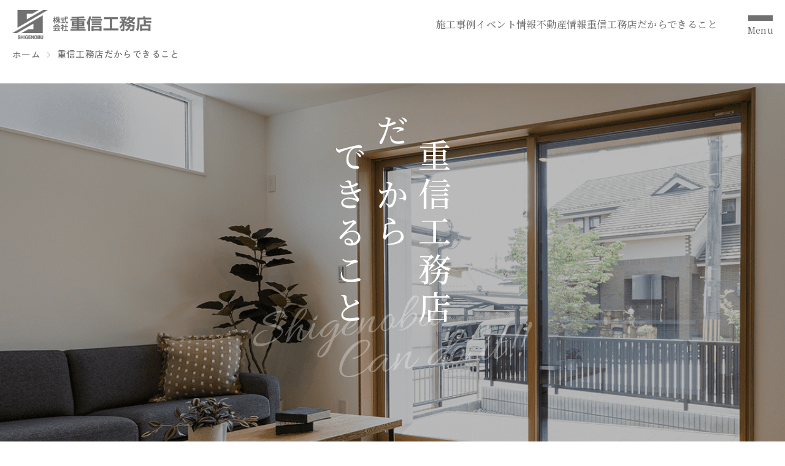

--- FILE ---
content_type: text/html; charset=UTF-8
request_url: https://shige-nobu.com/concept/
body_size: 51586
content:
<!doctype html>
<html lang="ja">
<head>
  <meta charset="UTF-8">
  <meta name="viewport" content="width=device-width, initial-scale=1.0">
  <meta name="format-detection" content="telephone=no">
  <meta name="description" content="滋賀県湘南市の重信工務店ではハウスメーカーに負けない高性能住宅を最適なコストパフォーマンスでご提供しています！重信工務店だからこその強みをお伝えします。">
  <title>重信工務店だからできること｜滋賀県湖南市の新築・リノベは重信工務店</title>

  <meta property="og:title" content="重信工務店だからできること｜滋賀県湖南市の新築・リノベは重信工務店">
  <meta property="og:description" content="滋賀県湘南市の重信工務店ではハウスメーカーに負けない高性能住宅を最適なコストパフォーマンスでご提供しています！重信工務店だからこその強みをお伝えします。">
  <meta property="og:type" content="website">
  <meta property="og:url" content="https://shige-nobu.com/concept/">
  <meta property="og:image" content="https://shige-nobu.com/wp-content/themes/shigenobu/res/img/img_ogp.png">
  <meta property="og:site_name" content="重信工務店">
  <meta name="twitter:card" content="summary">
  <meta name="twitter:title" content="重信工務店だからできること｜滋賀県湖南市の新築・リノベは重信工務店">
  <meta name="twitter:description" content="滋賀県湘南市の重信工務店ではハウスメーカーに負けない高性能住宅を最適なコストパフォーマンスでご提供しています！重信工務店だからこその強みをお伝えします。">
  <meta name="twitter:image" content="https://shige-nobu.com/wp-content/themes/shigenobu/res/img/img_ogp.png">

  <link rel="stylesheet" href="/wp-content/themes/shigenobu/res/css/style.css" type="text/css" media="print" onload="this.media='all'">
  <link rel="stylesheet" href="/wp-content/themes/shigenobu/packages/fontawesome/css/all.css" type="text/css" media="print" onload="this.media='all'">

  <link rel="preconnect" href="https://fonts.googleapis.com">
  <link rel="preconnect" href="https://fonts.gstatic.com" crossorigin>
  <link href="https://fonts.googleapis.com/css2?family=Noto+Serif+JP:wght@500;600;700&family=Zen+Kaku+Gothic+New:wght@400;500;700;900&family=Rubik:wght@700&display=swap" rel="stylesheet">
      <link href="https://fonts.googleapis.com/css2?family=Allura:wght@400&text=0123456789&display=swap" rel="stylesheet">
    <link rel="stylesheet" href="/wp-content/themes/shigenobu/res/css/concept.css" type="text/css" media="print" onload="this.media='all'">
  
  <meta name='robots' content='index, follow, max-image-preview:large, max-snippet:-1, max-video-preview:-1' />

	<!-- This site is optimized with the Yoast SEO Premium plugin v21.0 (Yoast SEO v25.5) - https://yoast.com/wordpress/plugins/seo/ -->
	<title>重信工務店だからできること - 重信工務店</title>
	<link rel="canonical" href="https://shige-nobu.com/concept/" />
	<meta property="og:locale" content="ja_JP" />
	<meta property="og:type" content="article" />
	<meta property="og:title" content="重信工務店だからできること" />
	<meta property="og:url" content="https://shige-nobu.com/concept/" />
	<meta property="og:site_name" content="重信工務店" />
	<meta property="article:modified_time" content="2023-08-08T08:06:34+00:00" />
	<meta name="twitter:card" content="summary_large_image" />
	<meta name="twitter:site" content="@_shigenobu" />
	<script type="application/ld+json" class="yoast-schema-graph">{"@context":"https://schema.org","@graph":[{"@type":"WebPage","@id":"https://shige-nobu.com/concept/","url":"https://shige-nobu.com/concept/","name":"重信工務店だからできること - 重信工務店","isPartOf":{"@id":"https://shige-nobu.com/#website"},"datePublished":"2023-06-28T05:57:02+00:00","dateModified":"2023-08-08T08:06:34+00:00","breadcrumb":{"@id":"https://shige-nobu.com/concept/#breadcrumb"},"inLanguage":"ja","potentialAction":[{"@type":"ReadAction","target":["https://shige-nobu.com/concept/"]}]},{"@type":"BreadcrumbList","@id":"https://shige-nobu.com/concept/#breadcrumb","itemListElement":[{"@type":"ListItem","position":1,"name":"Home","item":"https://shige-nobu.com/"},{"@type":"ListItem","position":2,"name":"重信工務店だからできること"}]},{"@type":"WebSite","@id":"https://shige-nobu.com/#website","url":"https://shige-nobu.com/","name":"重信工務店","description":"サイト概要文","publisher":{"@id":"https://shige-nobu.com/#organization"},"potentialAction":[{"@type":"SearchAction","target":{"@type":"EntryPoint","urlTemplate":"https://shige-nobu.com/?s={search_term_string}"},"query-input":{"@type":"PropertyValueSpecification","valueRequired":true,"valueName":"search_term_string"}}],"inLanguage":"ja"},{"@type":"Organization","@id":"https://shige-nobu.com/#organization","name":"重信工務店","url":"https://shige-nobu.com/","logo":{"@type":"ImageObject","inLanguage":"ja","@id":"https://shige-nobu.com/#/schema/logo/image/","url":"https://shige-nobu.com/wp-content/uploads/2023/05/logo.png","contentUrl":"https://shige-nobu.com/wp-content/uploads/2023/05/logo.png","width":304,"height":63,"caption":"重信工務店"},"image":{"@id":"https://shige-nobu.com/#/schema/logo/image/"},"sameAs":["https://x.com/_shigenobu","https://www.youtube.com/channel/UCnbvyFTTP_hCswqYRJSHy2Q","https://www.instagram.com/shigenobu_insta/"]}]}</script>
	<!-- / Yoast SEO Premium plugin. -->


<link rel="alternate" type="application/rss+xml" title="重信工務店 &raquo; フィード" href="https://shige-nobu.com/feed/" />
<link rel="alternate" type="application/rss+xml" title="重信工務店 &raquo; コメントフィード" href="https://shige-nobu.com/comments/feed/" />
<link rel="alternate" title="oEmbed (JSON)" type="application/json+oembed" href="https://shige-nobu.com/wp-json/oembed/1.0/embed?url=https%3A%2F%2Fshige-nobu.com%2Fconcept%2F" />
<link rel="alternate" title="oEmbed (XML)" type="text/xml+oembed" href="https://shige-nobu.com/wp-json/oembed/1.0/embed?url=https%3A%2F%2Fshige-nobu.com%2Fconcept%2F&#038;format=xml" />
<style id='wp-img-auto-sizes-contain-inline-css'>
img:is([sizes=auto i],[sizes^="auto," i]){contain-intrinsic-size:3000px 1500px}
/*# sourceURL=wp-img-auto-sizes-contain-inline-css */
</style>
<style id='wp-emoji-styles-inline-css'>

	img.wp-smiley, img.emoji {
		display: inline !important;
		border: none !important;
		box-shadow: none !important;
		height: 1em !important;
		width: 1em !important;
		margin: 0 0.07em !important;
		vertical-align: -0.1em !important;
		background: none !important;
		padding: 0 !important;
	}
/*# sourceURL=wp-emoji-styles-inline-css */
</style>
<style id='wp-block-library-inline-css'>
:root{--wp-block-synced-color:#7a00df;--wp-block-synced-color--rgb:122,0,223;--wp-bound-block-color:var(--wp-block-synced-color);--wp-editor-canvas-background:#ddd;--wp-admin-theme-color:#007cba;--wp-admin-theme-color--rgb:0,124,186;--wp-admin-theme-color-darker-10:#006ba1;--wp-admin-theme-color-darker-10--rgb:0,107,160.5;--wp-admin-theme-color-darker-20:#005a87;--wp-admin-theme-color-darker-20--rgb:0,90,135;--wp-admin-border-width-focus:2px}@media (min-resolution:192dpi){:root{--wp-admin-border-width-focus:1.5px}}.wp-element-button{cursor:pointer}:root .has-very-light-gray-background-color{background-color:#eee}:root .has-very-dark-gray-background-color{background-color:#313131}:root .has-very-light-gray-color{color:#eee}:root .has-very-dark-gray-color{color:#313131}:root .has-vivid-green-cyan-to-vivid-cyan-blue-gradient-background{background:linear-gradient(135deg,#00d084,#0693e3)}:root .has-purple-crush-gradient-background{background:linear-gradient(135deg,#34e2e4,#4721fb 50%,#ab1dfe)}:root .has-hazy-dawn-gradient-background{background:linear-gradient(135deg,#faaca8,#dad0ec)}:root .has-subdued-olive-gradient-background{background:linear-gradient(135deg,#fafae1,#67a671)}:root .has-atomic-cream-gradient-background{background:linear-gradient(135deg,#fdd79a,#004a59)}:root .has-nightshade-gradient-background{background:linear-gradient(135deg,#330968,#31cdcf)}:root .has-midnight-gradient-background{background:linear-gradient(135deg,#020381,#2874fc)}:root{--wp--preset--font-size--normal:16px;--wp--preset--font-size--huge:42px}.has-regular-font-size{font-size:1em}.has-larger-font-size{font-size:2.625em}.has-normal-font-size{font-size:var(--wp--preset--font-size--normal)}.has-huge-font-size{font-size:var(--wp--preset--font-size--huge)}.has-text-align-center{text-align:center}.has-text-align-left{text-align:left}.has-text-align-right{text-align:right}.has-fit-text{white-space:nowrap!important}#end-resizable-editor-section{display:none}.aligncenter{clear:both}.items-justified-left{justify-content:flex-start}.items-justified-center{justify-content:center}.items-justified-right{justify-content:flex-end}.items-justified-space-between{justify-content:space-between}.screen-reader-text{border:0;clip-path:inset(50%);height:1px;margin:-1px;overflow:hidden;padding:0;position:absolute;width:1px;word-wrap:normal!important}.screen-reader-text:focus{background-color:#ddd;clip-path:none;color:#444;display:block;font-size:1em;height:auto;left:5px;line-height:normal;padding:15px 23px 14px;text-decoration:none;top:5px;width:auto;z-index:100000}html :where(.has-border-color){border-style:solid}html :where([style*=border-top-color]){border-top-style:solid}html :where([style*=border-right-color]){border-right-style:solid}html :where([style*=border-bottom-color]){border-bottom-style:solid}html :where([style*=border-left-color]){border-left-style:solid}html :where([style*=border-width]){border-style:solid}html :where([style*=border-top-width]){border-top-style:solid}html :where([style*=border-right-width]){border-right-style:solid}html :where([style*=border-bottom-width]){border-bottom-style:solid}html :where([style*=border-left-width]){border-left-style:solid}html :where(img[class*=wp-image-]){height:auto;max-width:100%}:where(figure){margin:0 0 1em}html :where(.is-position-sticky){--wp-admin--admin-bar--position-offset:var(--wp-admin--admin-bar--height,0px)}@media screen and (max-width:600px){html :where(.is-position-sticky){--wp-admin--admin-bar--position-offset:0px}}

/*# sourceURL=wp-block-library-inline-css */
</style><style id='global-styles-inline-css'>
:root{--wp--preset--aspect-ratio--square: 1;--wp--preset--aspect-ratio--4-3: 4/3;--wp--preset--aspect-ratio--3-4: 3/4;--wp--preset--aspect-ratio--3-2: 3/2;--wp--preset--aspect-ratio--2-3: 2/3;--wp--preset--aspect-ratio--16-9: 16/9;--wp--preset--aspect-ratio--9-16: 9/16;--wp--preset--color--black: #000000;--wp--preset--color--cyan-bluish-gray: #abb8c3;--wp--preset--color--white: #FFFFFF;--wp--preset--color--pale-pink: #f78da7;--wp--preset--color--vivid-red: #cf2e2e;--wp--preset--color--luminous-vivid-orange: #ff6900;--wp--preset--color--luminous-vivid-amber: #fcb900;--wp--preset--color--light-green-cyan: #7bdcb5;--wp--preset--color--vivid-green-cyan: #00d084;--wp--preset--color--pale-cyan-blue: #8ed1fc;--wp--preset--color--vivid-cyan-blue: #0693e3;--wp--preset--color--vivid-purple: #9b51e0;--wp--preset--color--dark-gray: #28303D;--wp--preset--color--gray: #39414D;--wp--preset--color--green: #D1E4DD;--wp--preset--color--blue: #D1DFE4;--wp--preset--color--purple: #D1D1E4;--wp--preset--color--red: #E4D1D1;--wp--preset--color--orange: #E4DAD1;--wp--preset--color--yellow: #EEEADD;--wp--preset--gradient--vivid-cyan-blue-to-vivid-purple: linear-gradient(135deg,rgb(6,147,227) 0%,rgb(155,81,224) 100%);--wp--preset--gradient--light-green-cyan-to-vivid-green-cyan: linear-gradient(135deg,rgb(122,220,180) 0%,rgb(0,208,130) 100%);--wp--preset--gradient--luminous-vivid-amber-to-luminous-vivid-orange: linear-gradient(135deg,rgb(252,185,0) 0%,rgb(255,105,0) 100%);--wp--preset--gradient--luminous-vivid-orange-to-vivid-red: linear-gradient(135deg,rgb(255,105,0) 0%,rgb(207,46,46) 100%);--wp--preset--gradient--very-light-gray-to-cyan-bluish-gray: linear-gradient(135deg,rgb(238,238,238) 0%,rgb(169,184,195) 100%);--wp--preset--gradient--cool-to-warm-spectrum: linear-gradient(135deg,rgb(74,234,220) 0%,rgb(151,120,209) 20%,rgb(207,42,186) 40%,rgb(238,44,130) 60%,rgb(251,105,98) 80%,rgb(254,248,76) 100%);--wp--preset--gradient--blush-light-purple: linear-gradient(135deg,rgb(255,206,236) 0%,rgb(152,150,240) 100%);--wp--preset--gradient--blush-bordeaux: linear-gradient(135deg,rgb(254,205,165) 0%,rgb(254,45,45) 50%,rgb(107,0,62) 100%);--wp--preset--gradient--luminous-dusk: linear-gradient(135deg,rgb(255,203,112) 0%,rgb(199,81,192) 50%,rgb(65,88,208) 100%);--wp--preset--gradient--pale-ocean: linear-gradient(135deg,rgb(255,245,203) 0%,rgb(182,227,212) 50%,rgb(51,167,181) 100%);--wp--preset--gradient--electric-grass: linear-gradient(135deg,rgb(202,248,128) 0%,rgb(113,206,126) 100%);--wp--preset--gradient--midnight: linear-gradient(135deg,rgb(2,3,129) 0%,rgb(40,116,252) 100%);--wp--preset--gradient--purple-to-yellow: linear-gradient(160deg, #D1D1E4 0%, #EEEADD 100%);--wp--preset--gradient--yellow-to-purple: linear-gradient(160deg, #EEEADD 0%, #D1D1E4 100%);--wp--preset--gradient--green-to-yellow: linear-gradient(160deg, #D1E4DD 0%, #EEEADD 100%);--wp--preset--gradient--yellow-to-green: linear-gradient(160deg, #EEEADD 0%, #D1E4DD 100%);--wp--preset--gradient--red-to-yellow: linear-gradient(160deg, #E4D1D1 0%, #EEEADD 100%);--wp--preset--gradient--yellow-to-red: linear-gradient(160deg, #EEEADD 0%, #E4D1D1 100%);--wp--preset--gradient--purple-to-red: linear-gradient(160deg, #D1D1E4 0%, #E4D1D1 100%);--wp--preset--gradient--red-to-purple: linear-gradient(160deg, #E4D1D1 0%, #D1D1E4 100%);--wp--preset--font-size--small: 18px;--wp--preset--font-size--medium: 20px;--wp--preset--font-size--large: 24px;--wp--preset--font-size--x-large: 42px;--wp--preset--font-size--extra-small: 16px;--wp--preset--font-size--normal: 20px;--wp--preset--font-size--extra-large: 40px;--wp--preset--font-size--huge: 96px;--wp--preset--font-size--gigantic: 144px;--wp--preset--spacing--20: 0.44rem;--wp--preset--spacing--30: 0.67rem;--wp--preset--spacing--40: 1rem;--wp--preset--spacing--50: 1.5rem;--wp--preset--spacing--60: 2.25rem;--wp--preset--spacing--70: 3.38rem;--wp--preset--spacing--80: 5.06rem;--wp--preset--shadow--natural: 6px 6px 9px rgba(0, 0, 0, 0.2);--wp--preset--shadow--deep: 12px 12px 50px rgba(0, 0, 0, 0.4);--wp--preset--shadow--sharp: 6px 6px 0px rgba(0, 0, 0, 0.2);--wp--preset--shadow--outlined: 6px 6px 0px -3px rgb(255, 255, 255), 6px 6px rgb(0, 0, 0);--wp--preset--shadow--crisp: 6px 6px 0px rgb(0, 0, 0);}:where(.is-layout-flex){gap: 0.5em;}:where(.is-layout-grid){gap: 0.5em;}body .is-layout-flex{display: flex;}.is-layout-flex{flex-wrap: wrap;align-items: center;}.is-layout-flex > :is(*, div){margin: 0;}body .is-layout-grid{display: grid;}.is-layout-grid > :is(*, div){margin: 0;}:where(.wp-block-columns.is-layout-flex){gap: 2em;}:where(.wp-block-columns.is-layout-grid){gap: 2em;}:where(.wp-block-post-template.is-layout-flex){gap: 1.25em;}:where(.wp-block-post-template.is-layout-grid){gap: 1.25em;}.has-black-color{color: var(--wp--preset--color--black) !important;}.has-cyan-bluish-gray-color{color: var(--wp--preset--color--cyan-bluish-gray) !important;}.has-white-color{color: var(--wp--preset--color--white) !important;}.has-pale-pink-color{color: var(--wp--preset--color--pale-pink) !important;}.has-vivid-red-color{color: var(--wp--preset--color--vivid-red) !important;}.has-luminous-vivid-orange-color{color: var(--wp--preset--color--luminous-vivid-orange) !important;}.has-luminous-vivid-amber-color{color: var(--wp--preset--color--luminous-vivid-amber) !important;}.has-light-green-cyan-color{color: var(--wp--preset--color--light-green-cyan) !important;}.has-vivid-green-cyan-color{color: var(--wp--preset--color--vivid-green-cyan) !important;}.has-pale-cyan-blue-color{color: var(--wp--preset--color--pale-cyan-blue) !important;}.has-vivid-cyan-blue-color{color: var(--wp--preset--color--vivid-cyan-blue) !important;}.has-vivid-purple-color{color: var(--wp--preset--color--vivid-purple) !important;}.has-black-background-color{background-color: var(--wp--preset--color--black) !important;}.has-cyan-bluish-gray-background-color{background-color: var(--wp--preset--color--cyan-bluish-gray) !important;}.has-white-background-color{background-color: var(--wp--preset--color--white) !important;}.has-pale-pink-background-color{background-color: var(--wp--preset--color--pale-pink) !important;}.has-vivid-red-background-color{background-color: var(--wp--preset--color--vivid-red) !important;}.has-luminous-vivid-orange-background-color{background-color: var(--wp--preset--color--luminous-vivid-orange) !important;}.has-luminous-vivid-amber-background-color{background-color: var(--wp--preset--color--luminous-vivid-amber) !important;}.has-light-green-cyan-background-color{background-color: var(--wp--preset--color--light-green-cyan) !important;}.has-vivid-green-cyan-background-color{background-color: var(--wp--preset--color--vivid-green-cyan) !important;}.has-pale-cyan-blue-background-color{background-color: var(--wp--preset--color--pale-cyan-blue) !important;}.has-vivid-cyan-blue-background-color{background-color: var(--wp--preset--color--vivid-cyan-blue) !important;}.has-vivid-purple-background-color{background-color: var(--wp--preset--color--vivid-purple) !important;}.has-black-border-color{border-color: var(--wp--preset--color--black) !important;}.has-cyan-bluish-gray-border-color{border-color: var(--wp--preset--color--cyan-bluish-gray) !important;}.has-white-border-color{border-color: var(--wp--preset--color--white) !important;}.has-pale-pink-border-color{border-color: var(--wp--preset--color--pale-pink) !important;}.has-vivid-red-border-color{border-color: var(--wp--preset--color--vivid-red) !important;}.has-luminous-vivid-orange-border-color{border-color: var(--wp--preset--color--luminous-vivid-orange) !important;}.has-luminous-vivid-amber-border-color{border-color: var(--wp--preset--color--luminous-vivid-amber) !important;}.has-light-green-cyan-border-color{border-color: var(--wp--preset--color--light-green-cyan) !important;}.has-vivid-green-cyan-border-color{border-color: var(--wp--preset--color--vivid-green-cyan) !important;}.has-pale-cyan-blue-border-color{border-color: var(--wp--preset--color--pale-cyan-blue) !important;}.has-vivid-cyan-blue-border-color{border-color: var(--wp--preset--color--vivid-cyan-blue) !important;}.has-vivid-purple-border-color{border-color: var(--wp--preset--color--vivid-purple) !important;}.has-vivid-cyan-blue-to-vivid-purple-gradient-background{background: var(--wp--preset--gradient--vivid-cyan-blue-to-vivid-purple) !important;}.has-light-green-cyan-to-vivid-green-cyan-gradient-background{background: var(--wp--preset--gradient--light-green-cyan-to-vivid-green-cyan) !important;}.has-luminous-vivid-amber-to-luminous-vivid-orange-gradient-background{background: var(--wp--preset--gradient--luminous-vivid-amber-to-luminous-vivid-orange) !important;}.has-luminous-vivid-orange-to-vivid-red-gradient-background{background: var(--wp--preset--gradient--luminous-vivid-orange-to-vivid-red) !important;}.has-very-light-gray-to-cyan-bluish-gray-gradient-background{background: var(--wp--preset--gradient--very-light-gray-to-cyan-bluish-gray) !important;}.has-cool-to-warm-spectrum-gradient-background{background: var(--wp--preset--gradient--cool-to-warm-spectrum) !important;}.has-blush-light-purple-gradient-background{background: var(--wp--preset--gradient--blush-light-purple) !important;}.has-blush-bordeaux-gradient-background{background: var(--wp--preset--gradient--blush-bordeaux) !important;}.has-luminous-dusk-gradient-background{background: var(--wp--preset--gradient--luminous-dusk) !important;}.has-pale-ocean-gradient-background{background: var(--wp--preset--gradient--pale-ocean) !important;}.has-electric-grass-gradient-background{background: var(--wp--preset--gradient--electric-grass) !important;}.has-midnight-gradient-background{background: var(--wp--preset--gradient--midnight) !important;}.has-small-font-size{font-size: var(--wp--preset--font-size--small) !important;}.has-medium-font-size{font-size: var(--wp--preset--font-size--medium) !important;}.has-large-font-size{font-size: var(--wp--preset--font-size--large) !important;}.has-x-large-font-size{font-size: var(--wp--preset--font-size--x-large) !important;}
/*# sourceURL=global-styles-inline-css */
</style>

<style id='classic-theme-styles-inline-css'>
/*! This file is auto-generated */
.wp-block-button__link{color:#fff;background-color:#32373c;border-radius:9999px;box-shadow:none;text-decoration:none;padding:calc(.667em + 2px) calc(1.333em + 2px);font-size:1.125em}.wp-block-file__button{background:#32373c;color:#fff;text-decoration:none}
/*# sourceURL=/wp-includes/css/classic-themes.min.css */
</style>
<link rel='stylesheet' id='contact-form-7-css' href='https://shige-nobu.com/wp-content/plugins/contact-form-7/includes/css/styles.css?ver=6.1' media='all' />
<link rel="https://api.w.org/" href="https://shige-nobu.com/wp-json/" /><link rel="alternate" title="JSON" type="application/json" href="https://shige-nobu.com/wp-json/wp/v2/pages/425" /><link rel="EditURI" type="application/rsd+xml" title="RSD" href="https://shige-nobu.com/xmlrpc.php?rsd" />
<meta name="generator" content="WordPress 6.9" />
<link rel='shortlink' href='https://shige-nobu.com/?p=425' />
<link rel="icon" href="https://shige-nobu.com/wp-content/uploads/2023/08/cropped-android-chrome-512x512-1-32x32.png" sizes="32x32" />
<link rel="icon" href="https://shige-nobu.com/wp-content/uploads/2023/08/cropped-android-chrome-512x512-1-192x192.png" sizes="192x192" />
<link rel="apple-touch-icon" href="https://shige-nobu.com/wp-content/uploads/2023/08/cropped-android-chrome-512x512-1-180x180.png" />
<meta name="msapplication-TileImage" content="https://shige-nobu.com/wp-content/uploads/2023/08/cropped-android-chrome-512x512-1-270x270.png" />
<!-- Google Tag Manager -->
<script>(function(w,d,s,l,i){w[l]=w[l]||[];w[l].push({'gtm.start':
            new Date().getTime(),event:'gtm.js'});var f=d.getElementsByTagName(s)[0],
        j=d.createElement(s),dl=l!='dataLayer'?'&l='+l:'';j.async=true;j.src=
        'https://www.googletagmanager.com/gtm.js?id='+i+dl;f.parentNode.insertBefore(j,f);
    })(window,document,'script','dataLayer','GTM-TVCMH28D');</script>
<!-- End Google Tag Manager -->
</head>

<body class="wp-singular page-template-default page page-id-425 page-parent wp-custom-logo wp-embed-responsive wp-theme-shigenobu l-body is-light-theme no-js singular has-main-navigation no-widgets">
<!-- Google Tag Manager (noscript) -->
<noscript><iframe src="https://www.googletagmanager.com/ns.html?id=GTM-TVCMH28D"
                  height="0" width="0" style="display:none;visibility:hidden"></iframe></noscript>
<!-- End Google Tag Manager (noscript) -->
  <header id="page-header" class="l-header">
  <div class="l-header__inner">
    
	<h1 class="l-header__brand"><a href="https://shige-nobu.com/" class="custom-logo-link" rel="home"><img width="304" height="63" src="https://shige-nobu.com/wp-content/uploads/2023/05/logo.png" class="custom-logo" alt="重信工務店" decoding="async" srcset="https://shige-nobu.com/wp-content/uploads/2023/05/logo.png 304w, https://shige-nobu.com/wp-content/uploads/2023/05/logo-300x62.png 300w" sizes="(max-width: 304px) 100vw, 304px" /></a></h1>

      <div class="l-header__burger">
    <button class="l-header__burger" id="burger-button" type="button">
          <span class="l-header__burger__bars">
            <span class="l-header__burger__bars__item"></span>
            <span class="l-header__burger__bars__item"></span>
            <span class="l-header__burger__bars__item"></span>
          </span>
      <span class="l-header__burger__text">MENU</span>
    </button>
  </div>
<nav id="burger-menu" class="l-burger">
  <div class="l-burger__bg js-burger-close"></div>
  <div class="l-burger__close js-burger-close"></div>
  <div class="l-burger__content">
        <div class="l-burger__top">
      <a href="https://shige-nobu.com/" class="l-burger__top__button">トップページ</a>
    </div>

          <div class="l-burger__contentLinks">
                  <div class="l-burger__contentLinks__heading">施工事例・アイディア</div>
          <div class="l-burger__contentLinks__data">
                          <a class="l-burger__contentLinks__item" href="https://shige-nobu.com/case" >
                施工事例              </a>
                          <a class="l-burger__contentLinks__item" href="https://shige-nobu.com/case/newly" >
                新築施工事例一覧              </a>
                          <a class="l-burger__contentLinks__item" href="https://shige-nobu.com/case/reform" >
                リフォーム施工事例一覧              </a>
                      </div>
                  <div class="l-burger__contentLinks__heading">コンテンツ</div>
          <div class="l-burger__contentLinks__data">
                          <a class="l-burger__contentLinks__item" href="https://shige-nobu.com/concept" >
                重信工務店だからできること              </a>
                          <a class="l-burger__contentLinks__item" href="https://shige-nobu.com/concept/standard" >
                標準仕様              </a>
                          <a class="l-burger__contentLinks__item" href="https://shige-nobu.com/concept/renovation" >
                性能向上リノベーション              </a>
                          <a class="l-burger__contentLinks__item" href="https://shige-nobu.com/concept/diff" >
                工務店とハウスメーカ−の違い              </a>
                          <a class="l-burger__contentLinks__item" href="https://shige-nobu.com/concept/money" >
                家づくりのお金の話              </a>
                          <a class="l-burger__contentLinks__item" href="https://shige-nobu.com/concept/komuten_fudosan" >
                重信工務店×しげのぶ不動産              </a>
                          <a class="l-burger__contentLinks__item" href="https://shige-nobu.com/concept/guarantee" >
                しげのぶの保証制度              </a>
                      </div>
                  <div class="l-burger__contentLinks__heading">不動産情報</div>
          <div class="l-burger__contentLinks__data">
                          <a class="l-burger__contentLinks__item" href="https://shige-nobu.com/estate" >
                土地建物不動産情報　              </a>
                      </div>
                  <div class="l-burger__contentLinks__heading">会社紹介</div>
          <div class="l-burger__contentLinks__data">
                          <a class="l-burger__contentLinks__item" href="https://shige-nobu.com/company" >
                会社案内              </a>
                          <a class="l-burger__contentLinks__item" href="https://shige-nobu.com/company/staff" >
                スタッフ紹介              </a>
                          <a class="l-burger__contentLinks__item" href="https://shige-nobu.com/event" >
                イベント情報              </a>
                          <a class="l-burger__contentLinks__item" href="https://shige-nobu.com/blog" >
                スタッフブログ              </a>
                          <a class="l-burger__contentLinks__item" href="https://shige-nobu.com/topics" >
                新着情報              </a>
                      </div>
              </div>
    
          <div class="l-burger__contacts">
                  <a class="l-burger__contacts__item" href="https://shige-nobu.com/contact" >
            <i class="fa-regular fa-envelope l-burger__contacts__item__icon"></i>資料請求・お問い合わせ          </a>
              </div>
    
          <div class="l-burger__others">
                  <a class="l-burger__others__item" href="https://shige-nobu.com/privacy" >
            プライバシーポリシー          </a>
                  <a class="l-burger__others__item" href="https://shige-nobu.com/sitemap" >
            サイトマップ          </a>
              </div>
    
          <div class="l-burger__sns">
                <a href="https://www.instagram.com/shigenobu_insta/" target="_blank" rel="noopener" class="l-burger__sns__item" target="_blank" rel="noopener">
          <img src="https://shige-nobu.com/wp-content/uploads/2023/07/icon_instagram.png" alt=""　loading="lazy">
        </a>
                <a href="https://www.youtube.com/@shiga-koumuten" target="_blank" rel="noopener" class="l-burger__sns__item" target="_blank" rel="noopener">
          <img src="https://shige-nobu.com/wp-content/uploads/2023/07/icon_youtube.png" alt=""　loading="lazy">
        </a>
              </div>
      </div>
</nav><div class="l-header__nav"><ul id="primary-menu-list" class="l-header__nav__inner"><li id="menu-item-34" class="menu-item menu-item-type-custom menu-item-object-custom menu-item-34"><a href="https://shige-nobu.com/case/">施工事例</a></li>
<li id="menu-item-2182" class="menu-item menu-item-type-post_type_archive menu-item-object-event menu-item-2182"><a href="https://shige-nobu.com/event/">イベント情報</a></li>
<li id="menu-item-2181" class="menu-item menu-item-type-post_type menu-item-object-page menu-item-2181"><a href="https://shige-nobu.com/estate/">不動産情報</a></li>
<li id="menu-item-2180" class="menu-item menu-item-type-post_type menu-item-object-page current-menu-item page_item page-item-425 current_page_item menu-item-2180"><a href="https://shige-nobu.com/concept/" aria-current="page">重信工務店だからできること</a></li>
</ul></div>      <div id="page-navigation" class="l-burger" aria-label="メインメニュー">
    <div class="l-burger__bg js-burger-close"></div>
    <div class="l-burger__close js-burger-close"></div>
    <div class="l-burger__content">
      <div class="l-burger__contentLinks">
      </div>
    </div>
  </div>
  </div>
</header>

	<div id="page-container" class="l-container">
    <main id="page-main" class="l-main">
<div class="c-breadcrumb u-d-onlyPC">
  <ol id="breadcrumb" class="c-breadcrumb__inner">
    <li class="c-breadcrumb__item">
      <a class="c-breadcrumb__text" href="https://shige-nobu.com/">ホーム</a>
    </li>
    <li class="c-breadcrumb__item"><i class="icon fa-solid fa-angle-right"></i>重信工務店だからできること</li>  </ol>
</div>
<section class="page-concept">
  <div class="page-concept__column">
    <div class="concept">
      <div class="concept__introduction">
        <h2 class="concept__introduction__catchCopy">
          <span>重信工務店</span><span>だから</span><span>できること</span>
        </h2>
        <div class="concept__introduction__text l-wrap">
          <p>マイホームが欲しい！そろそろリフォームかな…<br>そんな話が出た時に「どこにお願いすればいいんだろう」と迷われることは多いと思います。</p>
          <p>それぞれ工務店には売りにしている強みがあると思いますが、重信工務店ももちろん他者に負けない強みを持っています。その強みを持ってお客様の満足のいくマイホームをご提供します！</p>
        </div>
      </div>
      <div class="concept__banner l-wrap">
        <a href="https://shige-nobu.com/concept/diff">
          <img class="u-d-onlyPC" src="/wp-content/themes/shigenobu/res/img/bnr_concept_top.png" alt="ハウスメーカーと工務店どちらで立てるべき？">
          <img class="u-d-onlySP" src="/wp-content/themes/shigenobu/res/img/bnr_concept_top_sp.png" alt="ハウスメーカーと工務店どちらで立てるべき？">
        </a>
      </div>
      <div class="concept__list l-wrap">
                          <div class="listItem">
            <h3 class="listItem__heading">
              重信不動産の<span class="listItem__heading__for">推し</span>ポイント<span class="listItem__heading__number">01.</span>
            </h3>
            <h4 class="listItem__ttl">高性能なお家を最適な<br class="u-d-onlySP">コストパフォーマンスで</h4>
            <div class="listItem__photo">
                            <img class="u-d-onlyPC" src="/wp-content/themes/shigenobu/res/img/img_concept_photo1.jpg" alt="" loading="lazy">
              <img class="u-d-onlySP" src="/wp-content/themes/shigenobu/res/img/img_concept_photo1_sp.jpg" alt="" loading="lazy">
            </div>
                          <p class="listItem__text">住宅性能にこだわる＝コストもそれなりにかかってきます。</p>
                          <p class="listItem__text">重信工務店では高水準の住宅性能に妥協なく、ZEH基準で高気密、高断熱の家づくり、さらに高耐震の裏付けとして耐震等級3相当で大地震にも負けない家づくりにこだわりを持っています。</p>
                          <p class="listItem__text">しかし全てを高水準にする必要はありません。その土地の気候や環境に合わせ不必要なものを省く、そのご提案ができるのは地元密着の重信工務店だからこそと自負しております。</p>
                          <p class="listItem__text">お客様が安心して生活できる高性能なお家をコスパよくご提供いたします！</p>
                                      <div class="listItem__banner listItem__banner--01">
                                  <a href="https://shige-nobu.com/concept/money">
                                        <img class="u-d-onlyPC" src="/wp-content/themes/shigenobu/res/img/bnr_concept1_1.png" alt="家を建てるのに必要な費用は？" loading="lazy">
                    <img class="u-d-onlySP" src="/wp-content/themes/shigenobu/res/img/bnr_concept1_1.png" alt="家を建てるのに必要な費用は？" loading="lazy">
                  </a>
                                  <a href="https://shige-nobu.com/concept/standard">
                                        <img class="u-d-onlyPC" src="/wp-content/themes/shigenobu/res/img/bnr_concept1_2.png" alt="重信工務店で建てる場合の標準仕様をご紹介！" loading="lazy">
                    <img class="u-d-onlySP" src="/wp-content/themes/shigenobu/res/img/bnr_concept1_2.png" alt="重信工務店で建てる場合の標準仕様をご紹介！" loading="lazy">
                  </a>
                                  <a href="https://shige-nobu.com/concept/renovation">
                                        <img class="u-d-onlyPC" src="/wp-content/themes/shigenobu/res/img/bnr_concept1_3.png" alt="リノベーションもお任せください！性能向上リノベーション" loading="lazy">
                    <img class="u-d-onlySP" src="/wp-content/themes/shigenobu/res/img/bnr_concept1_3.png" alt="リノベーションもお任せください！性能向上リノベーション" loading="lazy">
                  </a>
                              </div>
                      </div>
                  <div class="listItem">
            <h3 class="listItem__heading">
              重信不動産の<span class="listItem__heading__for">推し</span>ポイント<span class="listItem__heading__number">02.</span>
            </h3>
            <h4 class="listItem__ttl">想いをカタチに<br class="u-d-onlySP">一緒につくる家族の暮らし</h4>
            <div class="listItem__photo">
                            <img class="u-d-onlyPC" src="/wp-content/themes/shigenobu/res/img/img_concept_photo2.jpg" alt="" loading="lazy">
              <img class="u-d-onlySP" src="/wp-content/themes/shigenobu/res/img/img_concept_photo2_sp.jpg" alt="" loading="lazy">
            </div>
                          <p class="listItem__text">お客様のこうしたい、ああしたいはもちろん、何をどうしていいかわからないけど快適な暮らしがしたい！というお客様にも満足いただけるマイホームのご提供をします。</p>
                          <p class="listItem__text">こうしたいが決まっている方も、決まっていない方も安心してご相談ください。</p>
                          <p class="listItem__text">重信工務店では豊富な経験を持つ一級建築士がお客様のご希望ライフスタイルを丁寧に汲み取り、さらにその先の暮らしも見据え最適なご提案をいたします。</p>
                                  </div>
                  <div class="listItem">
            <h3 class="listItem__heading">
              重信不動産の<span class="listItem__heading__for">推し</span>ポイント<span class="listItem__heading__number">03.</span>
            </h3>
            <h4 class="listItem__ttl">地元密着<br class="u-d-onlySP">だからこその安心感</h4>
            <div class="listItem__photo">
                            <img class="u-d-onlyPC" src="/wp-content/themes/shigenobu/res/img/img_concept_photo3.jpg" alt="" loading="lazy">
              <img class="u-d-onlySP" src="/wp-content/themes/shigenobu/res/img/img_concept_photo3_sp.jpg" alt="" loading="lazy">
            </div>
                          <p class="listItem__text">私たち重信工務店は、どんな時でもお客様のそばに寄り添っていたいという想いから、施工エリアを湖南市を中心におよそ1時間圏内とさせていただいております。</p>
                          <p class="listItem__text">地元をよく知る工務店だからこそ、そのエリアの土地情報や環境に特化することができ、お客様の要望に合わせたご提案が可能です。</p>
                          <p class="listItem__text">また急なトラブルにもすぐ駆けつけることができますので、施工後も安心してお住みいただけます！</p>
                                      <div class="listItem__banner listItem__banner--03">
                                  <a href="https://shige-nobu.com/concept/komuten_fudosan">
                                        <img class="u-d-onlyPC" src="/wp-content/themes/shigenobu/res/img/bnr_concept3_1.png" alt="地元に根付いたワンストップなお家づくり" loading="lazy">
                    <img class="u-d-onlySP" src="/wp-content/themes/shigenobu/res/img/bnr_concept3_1.png" alt="地元に根付いたワンストップなお家づくり" loading="lazy">
                  </a>
                                  <a href="https://shige-nobu.com/concept/guarantee">
                                        <img class="u-d-onlyPC" src="/wp-content/themes/shigenobu/res/img/bnr_concept3_2.png" alt="安心と安全を保証するしげのぶ保証制度" loading="lazy">
                    <img class="u-d-onlySP" src="/wp-content/themes/shigenobu/res/img/bnr_concept3_2.png" alt="安心と安全を保証するしげのぶ保証制度" loading="lazy">
                  </a>
                              </div>
                      </div>
                  <div class="listItem">
            <h3 class="listItem__heading">
              重信不動産の<span class="listItem__heading__for">推し</span>ポイント<span class="listItem__heading__number">04.</span>
            </h3>
            <h4 class="listItem__ttl">高い満足度を<br class="u-d-onlySP">いただいています。</h4>
            <div class="listItem__photo">
                            <img class="u-d-onlyPC" src="/wp-content/themes/shigenobu/res/img/img_concept_photo4.jpg" alt="" loading="lazy">
              <img class="u-d-onlySP" src="/wp-content/themes/shigenobu/res/img/img_concept_photo4_sp.jpg" alt="" loading="lazy">
            </div>
                          <p class="listItem__text">施工技術はもちろん、ご提案内容やスタッフの対応などに関しても高く評価をいただいております。</p>
                          <p class="listItem__text">重信工務店ではお客様のお家を、一緒に住まう家族のような目線で大切に考えています。快適な暮らしができるマイホームをご提供できること従業員一同大変嬉しく思っております。</p>
                          <p class="listItem__text">ぜひお客様の心地良い暮らしのお手伝いをさせてください！</p>
                                  </div>
              </div>
    </div>
  </div>
</section>

<section class="p-reviews">
  <div class="l-wrap-onlyPC">
    <h2 class="c-heading01">重信工務店の口コミ</h2>
    <div id="js-reviews" class="reviews__list">
      <div class="c-loading01 c-loading01--reviews"><i class="fa-solid fa-spinner fa-spin-pulse"></i></div>
    </div>
  </div>
</section>
      <section class="footer-contact">
        <div class="l-wrap-onlyPC">
          <h2 class="c-heading01 footer-contact__heading">お問合せ＆資料請求</h2>
          <ul class="footer-contact__list">
            <li class="footer-contact__list__item">土地を探している</li>
            <li class="footer-contact__list__item">家づくりについて<br class="u-d-onlyPC">知りたい</li>
            <li class="footer-contact__list__item">リフォームを<br class="u-d-onlyPC">相談したい</li>
          </ul>
          <p class="footer-contact__text">
            などお気軽にご相談ください！<br>
            ご相談内容に合わせて資料も<br class="u-d-onlySP">送付いたします
          </p>
          <a class="footer-contact__link" href="https://shige-nobu.com/contact/">資料請求はこちら</a>
        </div>
      </section>

      <section class="footer-banners">
        <div class="l-wrap-onlyPC">
          <div class="js-banner">
              <a href="https://shige-nobu.com/concept/" class="footer-banners__link"><img data-lazy="https://shige-nobu.com/wp-content/uploads/2023/11/8766a8dccbcf4189d690faa32b478cba.png" src="" alt=""></a><a href="https://shige-nobu.com/case/" class="footer-banners__link"><img data-lazy="https://shige-nobu.com/wp-content/uploads/2023/08/bnr_link02.png" src="" alt=""></a><a href="https://shige-nobu.com/concept/renovation/" class="footer-banners__link"><img data-lazy="https://shige-nobu.com/wp-content/uploads/2023/08/bnr_link03.png" src="" alt=""></a><a href="https://shige-nobu.com/concept/standard/" class="footer-banners__link"><img data-lazy="https://shige-nobu.com/wp-content/uploads/2023/08/bnr_link04.png" src="" alt=""></a><a href="https://shige-nobu.com/concept/guarantee/" class="footer-banners__link"><img data-lazy="https://shige-nobu.com/wp-content/uploads/2023/08/bnr_link05.png" src="" alt=""></a><a href="https://shige-nobu.com/estate/" class="footer-banners__link"><img data-lazy="https://shige-nobu.com/wp-content/uploads/2023/08/bnr_link06.png" src="" alt=""></a>          </div>
        </div>
      </section>
    </main>	</div>
	<footer id="page-footer" class="l-footer">
    <nav class="l-footer__navigation">
      <ul class="l-footer__navigation__inner">
        <li class="l-footer__navigation__item"><a href="https://shige-nobu.com/sitemap/">サイトマップ</a></li>
        <li class="l-footer__navigation__item"><a href="https://shige-nobu.com/privacy/">プライバシーポリシー</a></li>
      </ul>
    </nav>
    <small class="l-footer__copyright">&copy; 重信工務店</small>
	</footer>


  
  <script src="/wp-content/themes/shigenobu/res/js/vendor.bundle.js"></script>
  
  
  <script>
    $(function(){
        $('#burger-menu').fadeIn(0);
        $('#burger-button').click(() => {
            $('#burger-button').toggleClass('is-active');
            $('#burger-menu').toggleClass('is-active');
            $('body').toggleClass('is-stop');
        });
        $('.js-burger-close').click(() => {
            $('#burger-button').removeClass('is-active');
            $('#burger-menu').removeClass('is-active');
            $('body').removeClass('is-stop');
        });
        $('.js-smoothScroll').smoothScroll();
        $('.js-banner').slick({
            mobileFirst: true,
            arrows: false,
            dots: true,
            dotsClass: 'carousel',
            slidesToShow: 1,
            centerMode: true,
            centerPadding: '20px',
            variableWidth: false,
            autoplay: true,
            autoplaySpeed: 3000,
            lazyLoad: 'progressive',
            responsive: [
                {
                    breakpoint: 750,
                    settings: {
                        centerPadding: '0',
                        variableWidth: true,
                    }
                }]
        });
        $('.js-form-toggle').click(function() {
            $(this).toggleClass("c-button01--bulletUp");
            $(this).toggleClass("c-button01--bulletDown");
            let target = $(this).data('toggle-id');
            $('#' + target).slideToggle();
            $('#js-form-01').toggleClass('is-active')
        });
        $(document).on('wpcf7mailsent', function(){
            let ah = 0;
            if ( $('#wpadminbar').length ) {
                ah = $('#wpadminbar').outerHeight();
            }
            $('#js-form-01').html('<div class="p-form01__message l-wrap">メール送信が完了しました。<br>送信された内容はメールにてお送りしております。<br>メールが届いていない場合はメールアドレスが間違っている場合がございます。<br>確認して再度送信いただくか、お手数ですが弊社までご連絡をお願いいたします。</div>').removeClass('is-active');
            $('html, body').animate({scrollTop: $('#js-form-01').offset().top - ah}, 500);
        });
    });
    
      </script>

<script type="speculationrules">
{"prefetch":[{"source":"document","where":{"and":[{"href_matches":"/*"},{"not":{"href_matches":["/wp-*.php","/wp-admin/*","/wp-content/uploads/*","/wp-content/*","/wp-content/plugins/*","/wp-content/themes/shigenobu/*","/*\\?(.+)"]}},{"not":{"selector_matches":"a[rel~=\"nofollow\"]"}},{"not":{"selector_matches":".no-prefetch, .no-prefetch a"}}]},"eagerness":"conservative"}]}
</script>
<script>document.body.classList.remove("no-js");</script><script src="https://shige-nobu.com/wp-includes/js/dist/hooks.min.js?ver=dd5603f07f9220ed27f1" id="wp-hooks-js"></script>
<script src="https://shige-nobu.com/wp-includes/js/dist/i18n.min.js?ver=c26c3dc7bed366793375" id="wp-i18n-js"></script>
<script id="wp-i18n-js-after">
wp.i18n.setLocaleData( { 'text direction\u0004ltr': [ 'ltr' ] } );
//# sourceURL=wp-i18n-js-after
</script>
<script src="https://shige-nobu.com/wp-content/plugins/contact-form-7/includes/swv/js/index.js?ver=6.1" id="swv-js"></script>
<script id="contact-form-7-js-translations">
( function( domain, translations ) {
	var localeData = translations.locale_data[ domain ] || translations.locale_data.messages;
	localeData[""].domain = domain;
	wp.i18n.setLocaleData( localeData, domain );
} )( "contact-form-7", {"translation-revision-date":"2025-06-27 09:47:49+0000","generator":"GlotPress\/4.0.1","domain":"messages","locale_data":{"messages":{"":{"domain":"messages","plural-forms":"nplurals=1; plural=0;","lang":"ja_JP"},"This contact form is placed in the wrong place.":["\u3053\u306e\u30b3\u30f3\u30bf\u30af\u30c8\u30d5\u30a9\u30fc\u30e0\u306f\u9593\u9055\u3063\u305f\u4f4d\u7f6e\u306b\u7f6e\u304b\u308c\u3066\u3044\u307e\u3059\u3002"],"Error:":["\u30a8\u30e9\u30fc:"]}},"comment":{"reference":"includes\/js\/index.js"}} );
//# sourceURL=contact-form-7-js-translations
</script>
<script id="contact-form-7-js-before">
var wpcf7 = {
    "api": {
        "root": "https:\/\/shige-nobu.com\/wp-json\/",
        "namespace": "contact-form-7\/v1"
    }
};
//# sourceURL=contact-form-7-js-before
</script>
<script src="https://shige-nobu.com/wp-content/plugins/contact-form-7/includes/js/index.js?ver=6.1" id="contact-form-7-js"></script>
<script id="wp-emoji-settings" type="application/json">
{"baseUrl":"https://s.w.org/images/core/emoji/17.0.2/72x72/","ext":".png","svgUrl":"https://s.w.org/images/core/emoji/17.0.2/svg/","svgExt":".svg","source":{"concatemoji":"https://shige-nobu.com/wp-includes/js/wp-emoji-release.min.js?ver=6.9"}}
</script>
<script type="module">
/*! This file is auto-generated */
const a=JSON.parse(document.getElementById("wp-emoji-settings").textContent),o=(window._wpemojiSettings=a,"wpEmojiSettingsSupports"),s=["flag","emoji"];function i(e){try{var t={supportTests:e,timestamp:(new Date).valueOf()};sessionStorage.setItem(o,JSON.stringify(t))}catch(e){}}function c(e,t,n){e.clearRect(0,0,e.canvas.width,e.canvas.height),e.fillText(t,0,0);t=new Uint32Array(e.getImageData(0,0,e.canvas.width,e.canvas.height).data);e.clearRect(0,0,e.canvas.width,e.canvas.height),e.fillText(n,0,0);const a=new Uint32Array(e.getImageData(0,0,e.canvas.width,e.canvas.height).data);return t.every((e,t)=>e===a[t])}function p(e,t){e.clearRect(0,0,e.canvas.width,e.canvas.height),e.fillText(t,0,0);var n=e.getImageData(16,16,1,1);for(let e=0;e<n.data.length;e++)if(0!==n.data[e])return!1;return!0}function u(e,t,n,a){switch(t){case"flag":return n(e,"\ud83c\udff3\ufe0f\u200d\u26a7\ufe0f","\ud83c\udff3\ufe0f\u200b\u26a7\ufe0f")?!1:!n(e,"\ud83c\udde8\ud83c\uddf6","\ud83c\udde8\u200b\ud83c\uddf6")&&!n(e,"\ud83c\udff4\udb40\udc67\udb40\udc62\udb40\udc65\udb40\udc6e\udb40\udc67\udb40\udc7f","\ud83c\udff4\u200b\udb40\udc67\u200b\udb40\udc62\u200b\udb40\udc65\u200b\udb40\udc6e\u200b\udb40\udc67\u200b\udb40\udc7f");case"emoji":return!a(e,"\ud83e\u1fac8")}return!1}function f(e,t,n,a){let r;const o=(r="undefined"!=typeof WorkerGlobalScope&&self instanceof WorkerGlobalScope?new OffscreenCanvas(300,150):document.createElement("canvas")).getContext("2d",{willReadFrequently:!0}),s=(o.textBaseline="top",o.font="600 32px Arial",{});return e.forEach(e=>{s[e]=t(o,e,n,a)}),s}function r(e){var t=document.createElement("script");t.src=e,t.defer=!0,document.head.appendChild(t)}a.supports={everything:!0,everythingExceptFlag:!0},new Promise(t=>{let n=function(){try{var e=JSON.parse(sessionStorage.getItem(o));if("object"==typeof e&&"number"==typeof e.timestamp&&(new Date).valueOf()<e.timestamp+604800&&"object"==typeof e.supportTests)return e.supportTests}catch(e){}return null}();if(!n){if("undefined"!=typeof Worker&&"undefined"!=typeof OffscreenCanvas&&"undefined"!=typeof URL&&URL.createObjectURL&&"undefined"!=typeof Blob)try{var e="postMessage("+f.toString()+"("+[JSON.stringify(s),u.toString(),c.toString(),p.toString()].join(",")+"));",a=new Blob([e],{type:"text/javascript"});const r=new Worker(URL.createObjectURL(a),{name:"wpTestEmojiSupports"});return void(r.onmessage=e=>{i(n=e.data),r.terminate(),t(n)})}catch(e){}i(n=f(s,u,c,p))}t(n)}).then(e=>{for(const n in e)a.supports[n]=e[n],a.supports.everything=a.supports.everything&&a.supports[n],"flag"!==n&&(a.supports.everythingExceptFlag=a.supports.everythingExceptFlag&&a.supports[n]);var t;a.supports.everythingExceptFlag=a.supports.everythingExceptFlag&&!a.supports.flag,a.supports.everything||((t=a.source||{}).concatemoji?r(t.concatemoji):t.wpemoji&&t.twemoji&&(r(t.twemoji),r(t.wpemoji)))});
//# sourceURL=https://shige-nobu.com/wp-includes/js/wp-emoji-loader.min.js
</script>
</body>
</html>


--- FILE ---
content_type: text/css; charset=utf-8
request_url: https://fonts.googleapis.com/css2?family=Allura:wght@400&text=0123456789&display=swap
body_size: -66
content:
@font-face {
  font-family: 'Allura';
  font-style: normal;
  font-weight: 400;
  font-display: swap;
  src: url(https://fonts.gstatic.com/l/font?kit=9oRPNYsQpS4zjuAPiQIRPtvBE_nyLYY7xoRid8k&skey=79209908b474aec&v=v23) format('woff2');
}


--- FILE ---
content_type: text/css
request_url: https://shige-nobu.com/wp-content/themes/shigenobu/res/css/style.css
body_size: 95765
content:
html{line-height:1.15;-ms-text-size-adjust:100%;-webkit-text-size-adjust:100%}h1{font-size:2em;margin:0.67em 0}hr{-webkit-box-sizing:content-box;box-sizing:content-box;height:0;overflow:visible}main{display:block}pre{font-family:monospace, monospace;font-size:1em}a{background-color:transparent;-webkit-text-decoration-skip:objects}abbr[title]{text-decoration:underline;-webkit-text-decoration:underline dotted;text-decoration:underline dotted}b,
strong{font-weight:bolder}code,
kbd,
samp{font-family:monospace, monospace;font-size:1em}small{font-size:80%}img{border-style:none}svg:not(:root){overflow:hidden}button,
input,
optgroup,
select,
textarea{margin:0}button{overflow:visible;text-transform:none}button,
[type="button"],
[type="reset"],
[type="submit"]{-webkit-appearance:button}button::-moz-focus-inner,
[type="button"]::-moz-focus-inner,
[type="reset"]::-moz-focus-inner,
[type="submit"]::-moz-focus-inner{border-style:none;padding:0}button:-moz-focusring,
[type="button"]:-moz-focusring,
[type="reset"]:-moz-focusring,
[type="submit"]:-moz-focusring{outline:1px dotted ButtonText}fieldset{padding:0.35em 0.75em 0.625em}input{overflow:visible}legend{-webkit-box-sizing:border-box;box-sizing:border-box;color:inherit;display:table;max-width:100%;padding:0;white-space:normal}progress{display:inline-block;vertical-align:baseline}select{text-transform:none}textarea{overflow:auto}[type="checkbox"],
[type="radio"]{-webkit-box-sizing:border-box;box-sizing:border-box;padding:0}[type="number"]::-webkit-inner-spin-button,
[type="number"]::-webkit-outer-spin-button{height:auto}[type="search"]{-webkit-appearance:textfield;outline-offset:-2px}[type="search"]::-webkit-search-cancel-button,
[type="search"]::-webkit-search-decoration{-webkit-appearance:none}::-webkit-file-upload-button{-webkit-appearance:button;font:inherit}details{display:block}summary{display:list-item}template{display:none}[hidden]{display:none}body{background-color:#fff;font-size:14px;font-size:.875rem;line-height:1.5;font-family:"Noto Serif JP",serif;font-weight:500;color:#717171;letter-spacing:0.025em;-moz-osx-font-smoothing:grayscale;-webkit-font-smoothing:antialiased;word-wrap:break-word;-webkit-text-size-adjust:100%;-moz-text-size-adjust:100%;-ms-text-size-adjust:100%;margin:0}*,*::before,*::after{-webkit-box-sizing:border-box;box-sizing:border-box}ul,li{list-style:none}h1,h2,h3,h4,h5,h6{margin:0 auto}p{margin:0;text-align:left}a{color:#717171;text-decoration:none}address{font-style:normal;text-decoration:none;display:inline}img{image-rendering:-webkit-optimize-contrast;vertical-align:middle;max-width:100%;max-height:100%}input,select,textarea{font-size:16px;font-size:1rem}input[type="submit"]{-webkit-appearance:none}select{font-size:16px;font-size:1rem;line-height:2.125;height:36px;padding-top:0 !important;padding-bottom:0 !important}button{font-family:"Noto Serif JP",serif}button:focus{outline:0}@font-face{font-family:"myiconfont";src:url("/res/fonts/myiconfont.eot?c=1684217095530");src:url("/res/fonts/myiconfont.eot?#iefix&c=1684217095530") format("embedded-opentype"),url("/res/fonts/myiconfont.woff?c=1684217095530") format("woff"),url("/res/fonts/myiconfont.ttf?c=1684217095530") format("truetype");font-weight:normal;font-style:normal}.if{display:inline-block;font:normal normal normal 1em/1 "myiconfont";text-rendering:auto;-webkit-font-smoothing:antialiased;-moz-osx-font-smoothing:grayscale}.if-icon_tree-triangle::before{content:"\EA01"}.yui-calcontainer{font-size:16px;font-size:1rem;line-height:1.5;left:0}.yui-calcontainer .yui-calendar{width:calc(100vw - 70px) !important}.slick-slide{border:none !important}.slick-slide img{margin:0 auto}.carousel{width:-webkit-fit-content;width:-moz-fit-content;width:fit-content;margin:15px auto 0;padding:0;display:-webkit-box;display:-ms-flexbox;display:flex;gap:4px}.carousel li{width:10px;height:10px}.carousel li button{width:100% !important;height:100% !important;margin:0;padding:0;display:block;background:transparent;border:1px solid #a6a6a6;border-radius:50%;cursor:pointer;font-size:0;text-indent:-9999999px}.carousel li.slick-active button{background:#a6a6a6}.carousel-diff-merit{width:-webkit-fit-content;width:-moz-fit-content;width:fit-content;margin:15px auto 0;padding:0;display:-webkit-box;display:-ms-flexbox;display:flex;gap:4px}.carousel-diff-merit li{width:10px;height:10px}.carousel-diff-merit li button{width:100% !important;height:100% !important;margin:0;padding:0;display:block;background:transparent;border:1px solid #fff;border-radius:50%;cursor:pointer;font-size:0;text-indent:-9999999px}.carousel-diff-merit li.slick-active button{background:#fff}.carousel-diff-demerit{width:-webkit-fit-content;width:-moz-fit-content;width:fit-content;margin:15px auto 0;padding:0;display:-webkit-box;display:-ms-flexbox;display:flex;gap:4px}.carousel-diff-demerit li{width:10px;height:10px}.carousel-diff-demerit li button{width:100% !important;height:100% !important;margin:0;padding:0;display:block;background:transparent;border:1px solid #717171;border-radius:50%;cursor:pointer;font-size:0;text-indent:-9999999px}.carousel-diff-demerit li.slick-active button{background:#717171}.idea__list__eyeCatch .slick-arrow,.diff__list .slick-arrow{background:rgba(0, 0, 0, .35);border:none;width:20px;height:165px;margin:auto;display:-webkit-box;display:-ms-flexbox;display:flex;-webkit-box-pack:center;-ms-flex-pack:center;justify-content:center;-webkit-box-align:center;-ms-flex-align:center;align-items:center;position:absolute;top:0;bottom:0}.swal2-popup .swal2-close:focus{outline:none}.swal2-popup .swal2-confirm{background:#8cd4f5 !important}.swal2-popup .swal2-confirm:focus{-webkit-box-shadow:none;box-shadow:none}.slick-slider{position:relative;display:block;-webkit-box-sizing:border-box;box-sizing:border-box;-webkit-touch-callout:none;-webkit-user-select:none;-moz-user-select:none;-ms-user-select:none;user-select:none;-ms-touch-action:pan-y;touch-action:pan-y;-webkit-tap-highlight-color:transparent}.slick-list{position:relative;overflow:hidden;display:block;margin:0;padding:0}.slick-list:focus{outline:none}.slick-list.dragging{cursor:pointer;cursor:hand}.slick-slider .slick-track,.slick-slider .slick-list{-webkit-transform:translate3d(0, 0, 0);transform:translate3d(0, 0, 0)}.slick-track{position:relative;left:0;top:0;display:block;margin-left:auto;margin-right:auto}.slick-track:before,.slick-track:after{content:"";display:table}.slick-track:after{clear:both}.slick-loading .slick-track{visibility:hidden}.slick-slide{float:left;height:100%;min-height:1px;display:none}[dir="rtl"] .slick-slide{float:right}.slick-slide img{display:block}.slick-slide.slick-loading img{display:none}.slick-slide.dragging img{pointer-events:none}.slick-initialized .slick-slide{display:block}.slick-loading .slick-slide{visibility:hidden}.slick-vertical .slick-slide{display:block;height:auto;border:1px solid transparent}.slick-arrow.slick-hidden{display:none}.c-bottomButton__item{display:-webkit-box;display:-ms-flexbox;display:flex;-webkit-box-pack:center;-ms-flex-pack:center;justify-content:center}.c-bottomButton__button{display:-webkit-box;display:-ms-flexbox;display:flex;-webkit-box-align:center;-ms-flex-align:center;align-items:center;-webkit-box-pack:center;-ms-flex-pack:center;justify-content:center;height:50px;border-radius:25px;font-size:13px;font-size:.8125rem;line-height:1;letter-spacing:0.14em;font-weight:700;color:#717171;text-align:center;text-decoration:none;position:relative;border:1px solid #717171;width:260px;padding:0 10px 0 0}.c-bottomButton .icon{position:absolute;margin:auto;top:0;bottom:0;right:15px;display:-webkit-box;display:-ms-flexbox;display:flex;-webkit-box-align:center;-ms-flex-align:center;align-items:center}.c-bottomNavi{letter-spacing:0.014em}.c-bottomNavi__buttons{display:-webkit-box;display:-ms-flexbox;display:flex;-webkit-box-pack:justify;-ms-flex-pack:justify;justify-content:space-between}.c-bottomNavi__buttons a{display:-webkit-box;display:-ms-flexbox;display:flex;-webkit-box-align:center;-ms-flex-align:center;align-items:center;-webkit-box-pack:center;-ms-flex-pack:center;justify-content:center;-webkit-box-flex:0;-ms-flex:0 0 30%;flex:0 0 30%;height:41px;border-radius:21px;font-size:13px;font-size:.8125rem;font-weight:700;color:#717171;text-align:center;text-decoration:none;position:relative;border:1px solid #717171;padding:0 10px;gap:5px}.c-bottomNavi__buttons__back{-webkit-box-flex:0 !important;-ms-flex:0 0 35% !important;flex:0 0 35% !important}.c-bottomNavi__buttons__dummy{-webkit-box-flex:0;-ms-flex:0 0 30%;flex:0 0 30%;height:41px}.c-bottomNavi__buttons .icon{position:relative;top:1px}.c-breadcrumb{width:100%;padding:0 0 0 20px}.c-breadcrumb__inner{display:-webkit-box;display:-ms-flexbox;display:flex;-webkit-box-align:center;-ms-flex-align:center;align-items:center;margin:0;padding:0}.c-breadcrumb__item{font-size:15px;font-size:.9375rem;line-height:1;font-family:"Zen Kaku Gothic New",sans-serif}.c-breadcrumb .icon{color:#d2d2d2;font-size:12px;font-size:.75rem;line-height:1;padding:0 10px}.c-button01{background:#fff;border:1.5px solid #717171;border-radius:25px;width:220px;height:50px;margin:0 auto;font-weight:700;font-size:13px;font-size:.8125rem;line-height:1;text-decoration:none;letter-spacing:0.08em;display:-webkit-box;display:-ms-flexbox;display:flex;-webkit-box-pack:center;-ms-flex-pack:center;justify-content:center;-webkit-box-align:center;-ms-flex-align:center;align-items:center;position:relative;cursor:pointer}.c-button01::after{content:"\f105";font-weight:900;font-family:"Font Awesome 6 Free";font-size:12px;font-size:.75rem;line-height:1;color:#717171;margin:auto;display:-webkit-box;display:-ms-flexbox;display:flex;-webkit-box-pack:center;-ms-flex-pack:center;justify-content:center;-webkit-box-align:center;-ms-flex-align:center;align-items:center;position:absolute;top:0;bottom:0;right:10px}.c-button01__icon--shigenobu{width:20.5px;height:21.5px;margin-right:6px;margin-bottom:7px;display:inline-block}.c-button01--fullWidth{width:100%}.c-button01--accent{background:#e1882c;border-color:#e1882c;color:#fff}.c-button01--accent::after{color:#fff}.c-button01--dark{background:#717171;border-color:#717171;color:#fff}.c-button01--dark::after{color:#fff}.c-button01--sitemap{background:#fff;border-color:#717171;color:#717171}.c-button01--sitemap::after{color:#717171}.c-button01--bulletNone::after{display:none}.c-button01--bulletUp::after{content:"\f106"}.c-button01--bulletDown::after{content:"\f107"}.c-button01:disabled{cursor:not-allowed}.c-card01{background:#fff;border:1px solid #e5e5e5;width:295px !important;margin:0;padding:0;text-align:left;text-decoration:none;display:grid !important;-webkit-box-align:start;-ms-flex-align:start;align-items:start;grid-template-areas:"image   " "detailDateTop" "mainText" "detail  ";position:relative}.c-card01__image{background:#e5e5e5;width:100%;height:0;margin-bottom:20px;padding-top:59.36454849%;position:relative;grid-area:image}.c-card01__image>img{width:100%;height:100%;-o-object-fit:contain;object-fit:contain;position:absolute;top:0;bottom:0;right:0;left:0;z-index:0}.c-card01__seal{display:-webkit-box;display:-ms-flexbox;display:flex;-webkit-box-pack:center;-ms-flex-pack:center;justify-content:center;-webkit-box-align:center;-ms-flex-align:center;align-items:center;position:absolute;background:#e1882c;font-size:13px;font-size:.8125rem;line-height:1;font-family:"Zen Kaku Gothic New",sans-serif;font-weight:500;color:#fff;letter-spacing:0.14em;text-align:center;width:100px;height:24px;top:0;left:0;z-index:3}.c-card01__mainText{padding:0 20px 25px;font-family:"Zen Kaku Gothic New",sans-serif;letter-spacing:0.08em;color:#717171;grid-area:mainText}.c-card01__mainText .caption{margin:0 0 13px;font-size:12px;font-size:.75rem;line-height:1}.c-card01__mainText .content{font-size:15px;font-size:.9375rem;line-height:1.4666666667;text-align:left;line-clamp:2;-webkit-line-clamp:2;display:-webkit-box;overflow:hidden;-webkit-box-orient:vertical}.c-card01__detail{width:100%;margin-top:-20px;padding:0 20px 5px;font-family:"Zen Kaku Gothic New",sans-serif;grid-area:detail;display:grid;grid-template-areas:"detailPrice detailPrice" "detailAddress detailAddress" "detailDate detailTime";grid-template-rows:auto;grid-template-columns:40% 60%}.c-card01__detail__dateTop,.c-card01__detail__address,.c-card01__detail__date,.c-card01__detail__time{font-size:12px;font-size:.75rem;line-height:1;color:#717171}.c-card01__detail__dateTop::before,.c-card01__detail__address::before,.c-card01__detail__date::before,.c-card01__detail__time::before{width:12px;height:12px;margin-right:7px;margin-bottom:2px;font-family:"Font Awesome 6 Free";font-weight:900;font-size:12px;font-size:.75rem;line-height:1;color:#717171;display:-webkit-inline-box;display:-ms-inline-flexbox;display:inline-flex;-webkit-box-pack:center;-ms-flex-pack:center;justify-content:center;-webkit-box-align:center;-ms-flex-align:center;align-items:center;vertical-align:middle}.c-card01__detail__time{padding-bottom:20px}.c-card01__detail__dateTop{grid-area:detailDateTop;font-family:"Zen Kaku Gothic New",sans-serif;padding:0 20px;margin:0 0 5px}.c-card01__detail__dateTop::before{content:"\f073"}.c-card01__detail__price{padding-bottom:20px;font-weight:900;font-size:18px;font-size:1.125rem;line-height:1;color:#e1882c;grid-area:detailPrice}.c-card01__detail__price .unit{font-weight:700;font-size:12px;font-size:.75rem;line-height:1}.c-card01__detail__address{padding-bottom:10px;text-overflow:ellipsis;white-space:nowrap;overflow:hidden;grid-area:detailAddress}.c-card01__detail__address::before{content:"\f3c5"}.c-card01__detail__date{grid-area:detailDate}.c-card01__detail__date::before{content:"\f073"}.c-card01__detail__time{grid-area:detailTime}.c-card01__detail__time::before{content:"\f017"}.c-card01__detail__name{display:-webkit-box;display:-ms-flexbox;display:flex;gap:3px;color:#e1882c;font-size:12px;font-size:.75rem;letter-spacing:0.14em;padding-bottom:5px}.c-card01__detail img{margin:0}.c-card01::before,.c-card01::after{font-size:12px;font-size:.75rem;line-height:1;color:#fff;display:-webkit-box;display:-ms-flexbox;display:flex;-webkit-box-pack:center;-ms-flex-pack:center;justify-content:center;-webkit-box-align:center;-ms-flex-align:center;align-items:center;position:absolute}.c-card01::before{content:'VIEW MORE';background:#717171;border-radius:5px 0 0 0;width:105px;height:24px;padding-right:7px;font-weight:700;font-family:"Zen Kaku Gothic New",sans-serif;letter-spacing:0.08em;right:0;bottom:0}.c-card01::after{content:"\f105";font-weight:900;font-family:"Font Awesome 6 Free";right:4px;bottom:5.5px}.c-card01__labelsWrapper{display:-webkit-box;display:-ms-flexbox;display:flex;position:absolute;top:0;left:0}.c-card01--list{width:100% !important}.c-card01--slider{margin:0 10px;height:100%}.c-card02{background:#fff;border:1px solid #e5e5e5;width:295px !important;height:150px !important;margin:0 10px;padding:0;font-family:"Zen Kaku Gothic New", sans-serif;text-align:left;text-decoration:none}.c-card02__inner{width:100%;padding:20px 15px;display:grid;grid-template-areas:"cardIcon cardInfo" "cardBody cardBody" "cardDate cardDate";grid-template-columns:37px auto;grid-gap:7.5px 10px}.c-card02__icon{width:37px;height:37px;grid-area:cardIcon}.c-card02__icon img{width:100%;height:100%}.c-card02__info{padding:5px 0 0;display:-webkit-box;display:-ms-flexbox;display:flex;-webkit-box-orient:vertical;-webkit-box-direction:normal;-ms-flex-flow:column;flex-flow:column;grid-area:cardInfo;gap:7px}.c-card02__name{font-weight:700;overflow:hidden;text-overflow:ellipsis;white-space:nowrap;font-size:13px;font-size:.8125rem;line-height:1}.c-card02__rate{width:-webkit-fit-content;width:-moz-fit-content;width:fit-content;font-size:13px;font-size:.8125rem;line-height:1;letter-spacing:0;position:relative}.c-card02__rate__layerBack{color:#ccc;display:-webkit-box;display:-ms-flexbox;display:flex;position:relative;top:0;left:0;z-index:1}.c-card02__rate__layerFront{display:-webkit-box;display:-ms-flexbox;display:flex;color:#e1882c;white-space:nowrap;overflow:hidden;position:absolute;top:0;left:0;z-index:2}.c-card02__body{font-size:13px;font-size:.8125rem;line-height:1.6923076923;overflow:hidden;display:-webkit-box;-webkit-box-orient:vertical;-webkit-line-clamp:2;grid-area:cardBody}.c-card02__date{font-size:12px;font-size:.75rem;line-height:1;grid-area:cardDate}.c-card03{display:block;position:relative;background:#fff;padding:4% 4% 32px;padding:4% 4% 2rem}.c-card03__column{display:-webkit-box;display:-ms-flexbox;display:flex;-webkit-box-orient:vertical;-webkit-box-direction:normal;-ms-flex-direction:column;flex-direction:column}.c-card03__image{width:160px;height:180px;overflow:hidden;margin:0 auto 5%}.c-card03__image img{width:100%;height:180px;-o-object-fit:cover;object-fit:cover;max-width:unset;max-height:unset}.c-card03__mainText .caption{font-family:"Zen Kaku Gothic New",sans-serif;font-size:19px;font-size:1.1875rem;line-height:1.4;font-weight:700;margin-bottom:5%}.c-card03__mainText .captionSub{font-family:"Zen Kaku Gothic New",sans-serif;font-size:14px;font-size:.875rem;line-height:1.4;margin-bottom:5%}.c-card03__mainText .contentList{margin-bottom:5%}.c-card03__mainText .contentList__ttl{font-family:"Zen Kaku Gothic New",sans-serif;font-size:12px;font-size:.75rem;line-height:1.4;color:#717171}.c-card03__mainText .contentList__ttl::after{content:':'}.c-card03__mainText .contentList__text{font-family:"Zen Kaku Gothic New",sans-serif;font-size:14px;font-size:.875rem;line-height:1.4;margin-bottom:5%}.c-card03__button{display:-webkit-box;display:-ms-flexbox;display:flex;-webkit-box-align:center;-ms-flex-align:center;align-items:center;-webkit-box-pack:center;-ms-flex-pack:center;justify-content:center;width:80%;height:36px;margin:3vw auto 0;border:1px solid #717171;font-family:"Zen Kaku Gothic New",sans-serif;font-size:13px;font-size:.8125rem;line-height:1;font-weight:700}.c-estateHelp{color:#e1882c}.c-checkbox01{display:block;line-height:1;position:relative}.c-checkbox01__input{width:0 !important;height:0 !important;margin:auto !important;padding:0 !important;-webkit-appearance:none;-moz-appearance:none;appearance:none;position:absolute;top:0;bottom:0;left:10px;z-index:-999}.c-checkbox01__input:checked+.c-checkbox01__parts::after{content:"\f00c";width:calc(1em + 4px);height:calc(1em + 4px);display:-webkit-box;display:-ms-flexbox;display:flex;-webkit-box-pack:center;-ms-flex-pack:center;justify-content:center;-webkit-box-align:center;-ms-flex-align:center;align-items:center;font-family:"Font Awesome 6 Free";font-weight:900;color:#fff;font-style:normal;text-rendering:auto;-webkit-font-smoothing:antialiased;-moz-osx-font-smoothing:grayscale;margin:auto;position:absolute;top:0;left:0;z-index:1}.c-checkbox01__input:checked+.c-checkbox01__parts::before{background:#05968c;border-color:#05968c}.c-checkbox01__input.is-error+.c-checkbox01__parts::before{border-color:#e60012;-webkit-box-shadow:0 0 4px rgba(230, 0, 18, .4);box-shadow:0 0 4px rgba(230, 0, 18, .4)}.c-checkbox01__parts{display:inline-block;padding:2px 0 2px calc(2em + 4px)}.c-checkbox01__parts::before{content:'';width:calc(1em + 4px);height:calc(1em + 4px);background:#fff;border:1px solid #cfcfcf;border-radius:4px;display:block;position:absolute;top:0;left:0}.c-checkbox02{display:block;position:relative}.c-checkbox02__input{width:0 !important;height:0 !important;margin:auto !important;padding:0 !important;-webkit-appearance:none;-moz-appearance:none;appearance:none;position:absolute;top:0;bottom:0;left:10px;z-index:-999}.c-checkbox02__input:checked+.c-checkbox02__parts{background:#e5e5e5}.c-checkbox02__input:checked+.c-checkbox02__parts::after{content:"\f00c";width:20px;height:20px;display:-webkit-box;display:-ms-flexbox;display:flex;-webkit-box-pack:center;-ms-flex-pack:center;justify-content:center;-webkit-box-align:center;-ms-flex-align:center;align-items:center;font-family:"Font Awesome 6 Free";font-style:normal;font-weight:900;text-rendering:auto;-webkit-font-smoothing:antialiased;-moz-osx-font-smoothing:grayscale;position:absolute;top:0;bottom:0;left:8px;margin:auto;z-index:1}.c-checkbox02__parts{height:100%;min-height:42px;background:#fff;border:solid 1px #cfcfcf;border-radius:4px;display:-webkit-box;display:-ms-flexbox;display:flex;-webkit-box-align:center;-ms-flex-align:center;align-items:center;font-size:14px;font-size:.875rem;line-height:1.4285714286;padding:5px 5px 5px 35px;position:relative}.c-checkbox02__parts::before{content:'';width:20px;height:20px;background:#fff;border:1px solid #cfcfcf;border-radius:4px;display:block;margin:auto;position:absolute;top:0;bottom:0;left:8px}.c-checkbox03{display:block;position:relative}.c-checkbox03__input{width:0 !important;height:0 !important;margin:auto !important;padding:0 !important;-webkit-appearance:none;-moz-appearance:none;appearance:none;position:absolute;top:0;bottom:0;left:10px;z-index:-999}.c-checkbox03__input:checked+.c-checkbox03__parts::after{content:"\f00c";width:20px;height:20px;display:-webkit-box;display:-ms-flexbox;display:flex;-webkit-box-pack:center;-ms-flex-pack:center;justify-content:center;-webkit-box-align:center;-ms-flex-align:center;align-items:center;font-family:"Font Awesome 6 Free";font-style:normal;color:#fff;font-weight:900;text-rendering:auto;-webkit-font-smoothing:antialiased;-moz-osx-font-smoothing:grayscale;position:absolute;top:0;bottom:0;left:8px;margin:auto;z-index:1}.c-checkbox03__input:checked+.c-checkbox03__parts::before{background:#05968c;border-color:#05968c}.c-checkbox03__input.is-error+.c-checkbox03__parts{border-color:#e60012;-webkit-box-shadow:0 0 4px rgba(230, 0, 18, .4);box-shadow:0 0 4px rgba(230, 0, 18, .4)}.c-checkbox03__parts{height:100%;min-height:42px;background:#fff;border:solid 1px #cfcfcf;border-radius:4px;display:-webkit-box;display:-ms-flexbox;display:flex;-webkit-box-align:center;-ms-flex-align:center;align-items:center;font-size:14px;font-size:.875rem;line-height:1.4285714286;padding:5px 5px 5px 35px;position:relative}.c-checkbox03__parts::before{content:'';width:20px;height:20px;background:#fff;border:1px solid #cfcfcf;border-radius:4px;display:block;margin:auto;position:absolute;top:0;bottom:0;left:8px}.c-checkbox04{display:inline-block;cursor:pointer}.c-checkbox04__input{display:none}.c-checkbox04__input:checked+.c-checkbox04__parts{background:#05968c;border-color:#05968c;color:#fff}.c-checkbox04__parts{width:34px;height:34px;background:#fff;border:2px solid #e5e5e5;border-radius:50%;display:-webkit-box;display:-ms-flexbox;display:flex;-webkit-box-align:center;-ms-flex-align:center;align-items:center;-webkit-box-pack:center;-ms-flex-pack:center;justify-content:center;font-size:15px;font-size:.9375rem;line-height:1;color:#d9d9d9;text-decoration:none;cursor:pointer}.c-checkbox05{display:block;position:relative}.c-checkbox05__input{width:0 !important;height:0 !important;margin:auto !important;padding:0 !important;-webkit-appearance:none;-moz-appearance:none;appearance:none;position:absolute;top:0;bottom:0;left:10px;z-index:-999}.c-checkbox05__input:checked+.c-checkbox05__parts{background:#e5e5e5;border-color:#05968c}.c-checkbox05__input:checked+.c-checkbox05__parts::after{content:"\f00c";width:20px;height:20px;display:-webkit-box;display:-ms-flexbox;display:flex;-webkit-box-pack:center;-ms-flex-pack:center;justify-content:center;-webkit-box-align:center;-ms-flex-align:center;align-items:center;font-family:"Font Awesome 6 Free";font-style:normal;font-weight:900;color:#fff;text-rendering:auto;-webkit-font-smoothing:antialiased;-moz-osx-font-smoothing:grayscale;position:absolute;top:0;bottom:0;left:8px;margin:auto;z-index:1}.c-checkbox05__input:checked+.c-checkbox05__parts::before{background:#05968c;border-color:#05968c}.c-checkbox05__parts{height:100%;min-height:42px;background:#fff;border:solid 1px #cfcfcf;border-radius:4px;display:-webkit-box;display:-ms-flexbox;display:flex;-webkit-box-align:center;-ms-flex-align:center;align-items:center;font-size:14px;font-size:.875rem;line-height:1.4285714286;padding:5px 5px 5px 35px;position:relative}.c-checkbox05__parts::before{content:'';width:20px;height:20px;background:#fff;border:1px solid #cfcfcf;border-radius:4px;display:block;margin:auto;position:absolute;top:0;bottom:0;left:8px}.c-checkbox06{display:inline-block;cursor:pointer}.c-checkbox06__input{display:none}.c-checkbox06__input:checked+.c-checkbox06__parts::after{content:"\f00c";width:15px;height:15px;display:-webkit-box;display:-ms-flexbox;display:flex;-webkit-box-align:center;-ms-flex-align:center;align-items:center;-webkit-box-pack:center;-ms-flex-pack:center;justify-content:center;font-size:15px;font-size:.9375rem;line-height:1;font-family:"Font Awesome 6 Free";font-weight:900;color:#e1882c;margin:auto;position:absolute;top:0;left:0;z-index:1}.c-checkbox06__parts{display:block;position:relative}.c-checkbox06__parts::before{content:'';width:15px;height:15px;background:#fff;border-radius:1px;display:block}.c-radio01{display:block;position:relative}.c-radio01__input{width:0 !important;height:0 !important;margin:auto !important;padding:0 !important;-webkit-appearance:none;-moz-appearance:none;appearance:none;position:absolute;top:0;bottom:0;left:10px;z-index:-999}.c-radio01__input:checked+.c-radio01__parts{background:#e5e5e5}.c-radio01__input:checked+.c-radio01__parts::after{content:'';width:10px;height:10px;background-color:#05968c;border-radius:50%;display:block;margin:auto;position:absolute;top:0;bottom:0;left:12px;z-index:2}.c-radio01__parts{height:100%;min-height:42px;border:solid 1px #cfcfcf;border-radius:4px;display:-webkit-box;display:-ms-flexbox;display:flex;-webkit-box-align:center;-ms-flex-align:center;align-items:center;font-size:14px;font-size:.875rem;line-height:1.4285714286;padding:5px 5px 5px 35px;position:relative}.c-radio01__parts::before{content:'';width:18px;height:18px;background-color:#ececec;border:1px solid #838383;border-radius:50%;display:block;margin:auto;position:absolute;top:0;bottom:0;left:8px;z-index:1}.c-radio02{display:block;position:relative}.c-radio02__input{width:0 !important;height:0 !important;margin:auto !important;padding:0 !important;-webkit-appearance:none;-moz-appearance:none;appearance:none;position:absolute;top:0;bottom:0;left:10px;z-index:-999}.c-radio02__input:checked+.c-radio02__parts::after{content:'';width:10px;height:10px;background-color:#666;border-radius:50%;display:block;margin:auto;position:absolute;top:0;bottom:0;left:12px;z-index:2}.c-radio02__input.is-error+.c-radio02__parts{border-color:#e60012;-webkit-box-shadow:0 0 4px rgba(230, 0, 18, .4);box-shadow:0 0 4px rgba(230, 0, 18, .4)}.c-radio02__parts{height:100%;min-height:42px;border:solid 1px #cfcfcf;border-radius:4px;display:-webkit-box;display:-ms-flexbox;display:flex;-webkit-box-align:center;-ms-flex-align:center;align-items:center;font-size:14px;font-size:.875rem;line-height:1.4285714286;padding:5px 5px 5px 35px;position:relative}.c-radio02__parts::before{content:'';width:18px;height:18px;background-color:#ececec;border:1px solid #838383;border-radius:50%;display:block;margin:auto;position:absolute;top:0;bottom:0;left:8px;z-index:1}.c-select01{width:100%;height:40px;background:#fff url(../img/bg_form_select_01.svg) no-repeat right 14px center/12px 10px;border:solid 1px #ccc;border-radius:5px;-webkit-appearance:none;font-size:16px;font-size:1rem;line-height:1;color:#717171;padding:5px 10px}.c-select01::-ms-expand{display:none}.c-select01.is-error{border-color:#e60012;-webkit-box-shadow:0 0 4px rgba(230, 0, 18, .4);box-shadow:0 0 4px rgba(230, 0, 18, .4)}.c-select02{width:100%;height:36px;background:#eee url(../img/bg_form_select_01.svg) no-repeat right 14px center/6px 5px;border:none;border-radius:2px;-webkit-appearance:none;font-size:12px;font-size:.75rem;line-height:3;color:#717171;font-weight:700;letter-spacing:0.1em;padding:0 25px 0 15px}.c-select02::-ms-expand{display:none}.c-select02--white{background-color:#fff}.c-select03{width:100%;height:32px;background:#fff url(../img/bg_form_select_01.svg) no-repeat right 14px center/6px 5px;border:solid 1px #ccc;border-radius:5px;-webkit-appearance:none;font-size:12px;font-size:.75rem;line-height:1;color:#717171;padding:5px 10px}.c-select03::-ms-expand{display:none}.c-text01{width:100%;height:40px;background:#ffffff;border:solid 1px #ccc;border-radius:5px;font-size:16px;font-size:1rem;line-height:1.75;padding:5px 10px}.c-text01.is-error{border-color:#e60012;-webkit-box-shadow:0 0 4px rgba(230, 0, 18, .4);box-shadow:0 0 4px rgba(230, 0, 18, .4)}.c-textarea01{width:100%;height:100px;background:#ffffff;border:solid 1px #ccc;border-radius:5px;display:block;font-size:16px;font-size:1rem;line-height:1.5;padding:5px 10px}.wpcf7 ::-webkit-input-{color:#ccc}.wpcf7 :-ms-input-placeholder{color:#ccc}.wpcf7 ::-webkit-input-placeholder{color:#ccc}.wpcf7 ::-ms-input-placeholder{color:#ccc}.wpcf7 ::placeholder{color:#ccc}.wpcf7-list-item{margin:0 !important}.wpcf7-textarea,.wpcf7-text{width:100%;border-radius:5px;border:1px solid #717171;font-size:15px;font-size:.9375rem;line-height:1.4666666667;font-family:"Zen Kaku Gothic New",sans-serif;letter-spacing:0.14em;padding:15px}.wpcf7-textarea{height:100px}.wpcf7-text{height:42px}.wpcf7-checkbox,.wpcf7-acceptance{font-family:"Noto Serif JP",serif}.wpcf7-checkbox label,.wpcf7-acceptance label{display:block;position:relative}.wpcf7-checkbox label input,.wpcf7-acceptance label input{width:0 !important;height:0 !important;margin:auto !important;padding:0 !important;-webkit-appearance:none;-moz-appearance:none;appearance:none;position:absolute;top:0;bottom:0;left:10px;z-index:-999}.wpcf7-checkbox label input:checked+.wpcf7-list-item-label,.wpcf7-acceptance label input:checked+.wpcf7-list-item-label{border-color:#e1882c;color:#e1882c}.wpcf7-checkbox label input:checked+.wpcf7-list-item-label::before,.wpcf7-acceptance label input:checked+.wpcf7-list-item-label::before{background:#e1882c;border:1px solid #e1882c}.wpcf7-checkbox label input:checked+.wpcf7-list-item-label::after,.wpcf7-acceptance label input:checked+.wpcf7-list-item-label::after{content:'\f00c';width:12px;height:12px;font-weight:900;font-family:"Font Awesome 6 Free";font-size:12px;font-size:.75rem;line-height:1;color:#fff;display:-webkit-box;display:-ms-flexbox;display:flex;-webkit-box-pack:center;-ms-flex-pack:center;justify-content:center;-webkit-box-align:center;-ms-flex-align:center;align-items:center;margin:auto;position:absolute;top:0;bottom:0;left:11px;z-index:2}.wpcf7-checkbox label .wpcf7-list-item-label,.wpcf7-acceptance label .wpcf7-list-item-label{height:100%;min-height:42px;background:#fff;border:1px solid #717171;border-radius:22px;display:-webkit-box;display:-ms-flexbox;display:flex;-webkit-box-align:center;-ms-flex-align:center;align-items:center;font-size:13px;font-size:.8125rem;line-height:1.6923076923;padding:5px 5px 5px 35px;position:relative}.wpcf7-checkbox label .wpcf7-list-item-label::before,.wpcf7-acceptance label .wpcf7-list-item-label::before{content:'';width:18px;height:18px;background-color:#ececec;border:1px solid #838383;border-radius:50%;display:block;margin:auto;position:absolute;top:0;bottom:0;left:8px;z-index:1}.wpcf7-radio{font-family:"Noto Serif JP",serif}.wpcf7-radio label{display:block;position:relative}.wpcf7-radio label input{width:0 !important;height:0 !important;margin:auto !important;padding:0 !important;-webkit-appearance:none;-moz-appearance:none;appearance:none;position:absolute;top:0;bottom:0;left:10px;z-index:-999}.wpcf7-radio label input:checked+.wpcf7-list-item-label{border-color:#e1882c;color:#e1882c}.wpcf7-radio label input:checked+.wpcf7-list-item-label::before{border:1px solid #e1882c}.wpcf7-radio label input:checked+.wpcf7-list-item-label::after{content:'';width:10px;height:10px;background-color:#e1882c;border-radius:50%;display:block;margin:auto;position:absolute;top:0;bottom:0;left:12px;z-index:2}.wpcf7-radio label .wpcf7-list-item-label{height:100%;min-height:42px;background:#fff;border:1px solid #717171;border-radius:22px;display:-webkit-box;display:-ms-flexbox;display:flex;-webkit-box-align:center;-ms-flex-align:center;align-items:center;font-size:13px;font-size:.8125rem;line-height:1.6923076923;padding:5px 5px 5px 35px;position:relative}.wpcf7-radio label .wpcf7-list-item-label::before{content:'';width:18px;height:18px;background-color:#ececec;border:1px solid #838383;border-radius:50%;display:block;margin:auto;position:absolute;top:0;bottom:0;left:8px;z-index:1}.wpcf7-acceptance{display:block}.wpcf7-acceptance .wpcf7-list-item{width:100%;display:block}.wpcf7-acceptance .wpcf7-list-item-label{width:100%}.c-heading01{margin:0 0 25px;font-weight:500;font-size:22px;font-size:1.375rem;line-height:1;letter-spacing:0.16em;text-align:center;position:relative;z-index:2}.c-heading01--youtube img{width:139.5px;height:auto}.c-heading01--diff{margin:0 0 75px}.c-heading01--contact{background:url(../img/bg_contact_heading_sp.svg) no-repeat top center/cover;background-size:265.5px 58px;padding:45px 0 0}.c-heading01--dark{color:#717171}.c-heading01--light{color:#fff}.c-label{height:24px;font-weight:700;font-family:"Zen Kaku Gothic New", sans-serif;font-size:12px;font-size:.75rem;line-height:1;letter-spacing:0.16em;display:-webkit-box;display:-ms-flexbox;display:flex;-webkit-box-pack:center;-ms-flex-pack:center;justify-content:center;-webkit-box-align:center;-ms-flex-align:center;align-items:center;white-space:nowrap;gap:5px}.c-label--new{background:#fff;border:1px solid #e1882c;width:40px;color:#e1882c;letter-spacing:-0.04em}.c-label--type{background:#717171;width:65px;color:#fff}.c-label--ownSeller{background:#e1882c;width:86px;color:#fff}.c-label--ownSeller::before{content:'';background:url("../img/icon_card_real_estate_label.svg") no-repeat center center/cover;width:15.5px;height:10px;display:-webkit-inline-box;display:-ms-inline-flexbox;display:inline-flex;-webkit-box-pack:center;-ms-flex-pack:center;justify-content:center;-webkit-box-align:center;-ms-flex-align:center;align-items:center}.c-label--fee{background:#fff;border:1px solid #717171;width:100px;color:#717171;gap:0}.c-label--fee span{color:#e1882c}.c-loading01{width:100%;height:343px;margin:0;padding:0;font-size:60px;font-size:3.75rem;line-height:1;color:#ccc;text-align:center;display:-webkit-box;display:-ms-flexbox;display:flex;-webkit-box-pack:center;-ms-flex-pack:center;justify-content:center;-webkit-box-align:center;-ms-flex-align:center;align-items:center;position:relative}.c-loading01--shigeChannnel{height:263px}.c-loading01--reviews{height:175px}.c-loading01--estate{height:unset !important}.c-message01{width:-webkit-fit-content;width:-moz-fit-content;width:fit-content;height:60px;margin:0 auto;font-size:18px;font-size:1.125rem;line-height:1;text-align:center;color:#d9d9d9;display:-webkit-box;display:-ms-flexbox;display:flex;-webkit-box-pack:center;-ms-flex-pack:center;justify-content:center;-webkit-box-align:center;-ms-flex-align:center;align-items:center}.c-movie{width:100%;text-align:center}.c-movie__heading{text-align:center;font-size:14px;font-size:.875rem;line-height:1.5;font-family:"Noto Serif JP",serif;margin:0 0 15px}.c-movie__item{margin:0 auto;width:100%;height:180px}.c-movie__item>iframe{width:100%;height:100%}.c-overview{width:100%;margin:0}.c-overview__inner{display:-webkit-box;display:-ms-flexbox;display:flex;-ms-flex-wrap:wrap;flex-wrap:wrap;-webkit-box-pack:justify;-ms-flex-pack:justify;justify-content:space-between;-webkit-box-align:stretch;-ms-flex-align:stretch;align-items:stretch;gap:5px 10px;padding:0;margin:0}.c-overview__heading{width:85px;background:#eee;border-radius:0;display:-webkit-box;display:-ms-flexbox;display:flex;-webkit-box-pack:start;-ms-flex-pack:start;justify-content:flex-start;-webkit-box-align:center;-ms-flex-align:center;align-items:center;font-family:"Zen Kaku Gothic New", sans-serif;font-size:12px;font-size:.75rem;line-height:1.4166666667;padding:9px 8px;margin:0}.c-overview__heading__help{margin:0 0 0 5px;cursor:pointer}.c-overview__data{width:calc(100% - 95px);display:block;-ms-flex-item-align:center;align-self:center;font-size:12px;font-size:.75rem;line-height:1.4166666667;font-weight:500;font-family:"Zen Kaku Gothic New", sans-serif;letter-spacing:0.05em;text-align:left;word-break:break-all;padding:2px 0;margin:0}.c-overview__outer{font-size:10px;font-size:.625rem;line-height:1.5;margin:10px 0 0}.c-pageNavi__buttons{display:-webkit-box;display:-ms-flexbox;display:flex;-webkit-box-align:center;-ms-flex-align:center;align-items:center}.c-pageNavi__buttons__item{display:-webkit-box;display:-ms-flexbox;display:flex;-webkit-box-align:center;-ms-flex-align:center;align-items:center;gap:5px}.c-pageNavi__buttons a{font-size:14px;font-size:.875rem;line-height:1;font-weight:700;font-family:"Zen Kaku Gothic New",sans-serif;color:#717171}.c-pageNavi__buttons__back{color:#fff !important;padding:7px 30px;text-align:center;display:inline-block;background:#717171;margin-left:auto}.c-seal{background:#e5e5e5;width:-webkit-fit-content;width:-moz-fit-content;width:fit-content;height:20px;padding:0 10px;font-weight:700;font-family:"Zen Kaku Gothic New", sans-serif;font-size:12px;font-size:.75rem;line-height:1;color:#717171;display:-webkit-box;display:-ms-flexbox;display:flex;-webkit-box-pack:center;-ms-flex-pack:center;justify-content:center;-webkit-box-align:center;-ms-flex-align:center;align-items:center}.c-tagList{display:-webkit-box;display:-ms-flexbox;display:flex;-ms-flex-wrap:wrap;flex-wrap:wrap;gap:5px;margin:0;padding:0}.c-tagList__item__text{font-size:12px;font-size:.75rem;line-height:1;font-weight:700;background:#e1882c;color:#fff;display:-webkit-box;display:-ms-flexbox;display:flex;text-align:center;letter-spacing:0.14em;text-indent:0.14em;text-decoration:none;position:relative;cursor:pointer;padding:9px}.p-form01{margin:0}.p-form01.is-active{background:#f5f5f5}.p-form01__body{padding-top:50px}.p-form01__body--initialHidden{display:none}.p-form01__items{width:100%}.p-form01__items__item{padding:0;margin:0}.p-form01__caption .membersCaption{margin-bottom:20px}.p-form01__caption .membersCaption__text{margin-bottom:16px;margin-bottom:1rem}.p-form01__item{height:0;visibility:hidden}.p-form01__item.is-visible{height:unset;visibility:visible}.p-form01__heading{display:-webkit-box;display:-ms-flexbox;display:flex;-webkit-box-orient:horizontal;-webkit-box-direction:normal;-ms-flex-flow:row wrap;flex-flow:row wrap;-webkit-box-align:center;-ms-flex-align:center;align-items:center;gap:5px;font-weight:700;font-family:"Noto Serif JP",serif;margin-bottom:15px;font-size:15px;font-size:.9375rem;line-height:1.4666666667}.p-form01__required,.p-form01__optional{border-radius:5px;display:inline-block;font-size:10px;font-size:.625rem;line-height:1.7;font-family:"Zen Kaku Gothic New",sans-serif;font-weight:700;color:#fff;letter-spacing:0.08em;white-space:nowrap;padding:0 5px}.p-form01__required{background:#e60012}.p-form01__optional{background:#aaa}.p-form01__data{width:100%;position:relative;margin:0 0 25px}.p-form01__data .formError{margin-top:5px !important;color:#dc3232;font-size:1em;font-weight:normal;display:block}.p-form01__wrap{position:relative}.p-form01__list{display:-webkit-box;display:-ms-flexbox;display:flex;-ms-flex-wrap:wrap;flex-wrap:wrap;gap:10px;padding:0;margin:0}.p-form01__list input{width:100%}.p-form01__list--sp1 .p-form01__list__item,.p-form01__list--sp1 .wpcf7-list-item{width:100%}.p-form01__list--sp2 .p-form01__list__item,.p-form01__list--sp2 .wpcf7-list-item{width:calc(50% - 5px)}.p-form01__list__item{position:relative}.p-form01__withUnit{display:-webkit-box;display:-ms-flexbox;display:flex;-webkit-box-align:end;-ms-flex-align:end;align-items:flex-end;gap:5px;padding:0;margin:0}.p-form01__withUnit__input{width:50%;position:relative}.p-form01__withUnit__unit{-webkit-box-flex:1;-ms-flex:1 1;flex:1 1}.p-form01__reserveDate__holiday{margin-bottom:16px;margin-bottom:1rem}.p-form01__reserveDate__block{margin:0 0 20px}.p-form01__reserveDate__block:only-of-type .p-form01__reserveDate__delete{display:none}.p-form01__reserveDate__inner{display:-webkit-box;display:-ms-flexbox;display:flex;-ms-flex-flow:wrap;flex-flow:wrap;gap:10px}.p-form01__reserveDate__inner .calendarButton{border-radius:5px;width:40px;height:40px}.p-form01__reserveDate__inner .calendarButton i{margin:0}.p-form01__reserveDate__inner__item{width:calc(42% - 5px);display:-webkit-box;display:-ms-flexbox;display:flex;-webkit-box-align:end;-ms-flex-align:end;align-items:flex-end;gap:5px}.p-form01__reserveDate__select{-webkit-box-flex:1;-ms-flex:1 1;flex:1 1}.p-form01__reserveDate__text{height:100%;display:-webkit-box;display:-ms-flexbox;display:flex;-webkit-box-pack:center;-ms-flex-pack:center;justify-content:center;-webkit-box-align:end;-ms-flex-align:end;align-items:flex-end}.p-form01__reserveDate__text.is-center{-webkit-box-align:center;-ms-flex-align:center;align-items:center}.p-form01__reserveDate__delete{width:100px;margin:0 0 0 auto}.p-form01__reserveDate__add{width:100%;margin:auto}.p-form01__zip{display:-webkit-box;display:-ms-flexbox;display:flex;-webkit-box-align:start;-ms-flex-align:start;align-items:flex-start;-ms-flex-flow:wrap;flex-flow:wrap;gap:10px 5px;padding:0;margin:0}.p-form01__zip__input{width:50%;position:relative}.p-form01__zip__attention{padding-top:1px;width:calc(50% - 5px);font-size:12px;font-size:.75rem;line-height:1.5833333333;letter-spacing:0.14em}.p-form01__zip__button{width:100%;height:42px;margin-top:15px}.p-form01__password{display:-webkit-box;display:-ms-flexbox;display:flex;-webkit-box-align:center;-ms-flex-align:center;align-items:center;-ms-flex-flow:wrap;flex-flow:wrap;gap:10px 5px;padding:0;margin:0}.p-form01__password__input{width:50%;position:relative}.p-form01__password__attention{width:calc(50% - 5px);font-size:12px;font-size:.75rem;line-height:1.5}.p-form01__type{padding:0;margin:0}.p-form01__type__item{display:-webkit-box;display:-ms-flexbox;display:flex;-webkit-box-orient:vertical;-webkit-box-direction:normal;-ms-flex-flow:column;flex-flow:column;gap:10px}.p-form01__type__item:not(:last-child){margin:0 0 15px}.p-form01__type__item__check{font-size:14px;font-size:.875rem;line-height:1}.p-form01__type__item__price{display:-webkit-box;display:-ms-flexbox;display:flex;-webkit-box-pack:justify;-ms-flex-pack:justify;justify-content:space-between;-webkit-box-align:end;-ms-flex-align:end;align-items:flex-end;gap:10px;margin:0 0 0 20px}.p-form01__type__item__input{width:100%}.p-form01__type__item__unit{white-space:nowrap}.p-form01__type__item__join{-ms-flex-item-align:center;align-self:center}.p-form01__between{display:-webkit-box;display:-ms-flexbox;display:flex;-webkit-box-align:center;-ms-flex-align:center;align-items:center;gap:10px;padding:0;margin:0}.p-form01__between__item{width:100%;position:relative}.p-form01__area{margin:0 0 20px}.p-form01__area__heading{font-weight:800;margin:0 0 10px}.p-form01__area__item{margin:0 0 20px}.p-form01__area__item__heading{border-left:5px solid #05968c;font-weight:800;margin:0 0 15px;padding:2px 0 2px 5px}.p-form01__area__tikuSelect{width:100%;height:36px;background:#fff;border:none;display:-webkit-box;display:-ms-flexbox;display:flex;-ms-flex-wrap:wrap;flex-wrap:wrap;-webkit-box-pack:start;-ms-flex-pack:start;justify-content:flex-start;-webkit-box-align:center;-ms-flex-align:center;align-items:center;font-size:12px;font-size:.75rem;line-height:1.5;font-weight:700;color:#717171;letter-spacing:0.05em;text-decoration:none;padding:0 10px;position:relative;cursor:pointer}.p-form01__area__tikuSelect::after{content:'▼';height:12px;font-size:10px;font-size:.625rem;line-height:1;margin:auto 0;position:absolute;right:15px;top:0;bottom:0}.p-form01__area__tikuSelect.is-active::after{content:'▲'}.p-form01__area__tikuList{display:none}.p-form01__area__tikuList.is-active{display:block}.p-form01__area__tikuList__inner{padding:10px 0 0}.p-form01__area__line{display:-webkit-box;display:-ms-flexbox;display:flex;-webkit-box-align:center;-ms-flex-align:center;align-items:center;-ms-flex-flow:wrap;flex-flow:wrap;gap:10px;padding:0;margin:0}.p-form01__area__line__select{width:100%}.p-form01__area__line__text{width:100px;text-align:center}.p-form01__area__line__walk{width:calc(100% - 110px)}.p-form01__area__stationList__inner{padding:10px 0 0}.p-form01__area__stationList__all{margin:0 0 10px}.p-form01__areaAdd{width:100%;margin:0 auto 20px}.p-form01__priority__item{list-style:decimal}.p-form01__priority__item:not(:last-child){margin-bottom:10px}.p-form01__attention{font-size:12px;font-size:.75rem;line-height:1.5833333333;letter-spacing:0.14em;margin:5px 0}.p-form01__attention+.p-form01__attention{margin-top:10px}.p-form01__attention__heading{font-weight:900;margin:5px 0}.p-form01__privacy{width:100%;height:315px;border:solid 1px #e5e5e5;background:#fff;border-radius:0;overflow-y:scroll;font-size:12px;font-size:.75rem;line-height:1.5833333333;letter-spacing:0.14em;padding:15px;margin:10px auto 20px}.p-form01__agree{width:100%;display:-webkit-box;display:-ms-flexbox;display:flex;gap:10px;padding:0;margin:0 auto}.p-form01__agree__item{width:50%}.p-form01__submit{position:relative;width:100%}.p-form01__submit::after{content:"\f105";height:50px;font-weight:900;font-family:"Font Awesome 6 Free";font-size:12px;font-size:.75rem;line-height:1;color:#fff;margin:auto;display:-webkit-box;display:-ms-flexbox;display:flex;-webkit-box-pack:center;-ms-flex-pack:center;justify-content:center;-webkit-box-align:center;-ms-flex-align:center;align-items:center;position:absolute;top:0;right:10px}.p-form01__edit{width:180px;margin:0 0 0 auto}.p-form01__message{margin-bottom:67px;padding-top:67px;text-align:left;font-family:"Noto Serif JP",serif;font-weight:500;letter-spacing:0.025em;font-size:14px;font-size:.875rem;line-height:1.5}.p-form01 input[readonly]{background-color:#eee;color:#666}.wpcf7-not-valid-tip{margin-top:5px !important}.wpcf7-form-control-wrap[data-name="zip"]{width:calc(50% - 5px)}.wpcf7-checkbox label,.wpcf7-radio label,.wpcf7-acceptance label{cursor:pointer !important}#error-zip{display:block}.validation-message{width:100%;margin:10px 0;font-size:12px;font-size:.75rem;line-height:1;color:#e60012;display:none}.validation-message::before{content:'\f071';font-weight:900;font-family:'Font Awesome 6 free';display:inline-block;margin-right:5px}.validation-message.is-money{margin-top:0}.validation-message.is-active{display:block}.validation-message#validation-message-agreement{text-align:center}.p-help__item{margin:0}.p-help__list{margin:0}.p-help__list__heading{display:list-item;margin-left:1.5em}.p-help__list__data{margin:0 0 0 1.5em}.p-helpBalloon{background:rgba(0, 0, 0, .8);border-radius:10px;padding:15px;font-family:"Zen Kaku Gothic New", sans-serif;font-size:12px;font-size:.75rem;line-height:1.5;color:#fff;margin:0 10px 0 0;position:absolute;z-index:1000}.p-helpBalloon::before{content:'';width:0;height:0;border-style:solid;border-width:5px 10px 5px 0;border-color:transparent rgba(0, 0, 0, .8) transparent transparent;display:block;position:absolute;top:13px;left:-10px}.p-helpBalloon-fixed{background:rgba(255, 255, 255, .8);border-radius:10px;padding:15px;font-size:12px;font-size:.75rem;line-height:1.5;margin:0 -5px;position:absolute;z-index:1000}.p-helpBalloon-fixed::before{content:'';width:0;height:0;border-style:solid;border-width:10px 5px 0 5px;border-color:rgba(255, 255, 255, .8) transparent transparent transparent;display:block;position:absolute;bottom:-10px;right:11px}.p-pagination{display:-webkit-box;display:-ms-flexbox;display:flex;-webkit-box-align:center;-ms-flex-align:center;align-items:center;padding:0;margin:0}.p-pagination__item{width:36px;height:36px;background:#fff;border:solid 1px #05968c;border-radius:2px;display:-webkit-box;display:-ms-flexbox;display:flex;-webkit-box-pack:center;-ms-flex-pack:center;justify-content:center;-webkit-box-align:center;-ms-flex-align:center;align-items:center;font-size:11px;font-size:.6875rem;line-height:1;font-weight:700;color:#05968c}.p-pagination__item a{width:100%;height:100%;border:none;display:-webkit-box;display:-ms-flexbox;display:flex;-webkit-box-pack:center;-ms-flex-pack:center;justify-content:center;-webkit-box-align:center;-ms-flex-align:center;align-items:center;color:#05968c;text-decoration:none}.p-pagination__item+.p-pagination__item{margin-left:7px}.p-pagination__item.is-active{background:#05968c;color:#fff}.p-pagination__item--previous,.p-pagination__item--next{width:100px}.p-pagination__jumpPage{-webkit-box-flex:1;-ms-flex:1 1;flex:1 1;display:-webkit-box;display:-ms-flexbox;display:flex;border-left:1px solid #c0c0c0;padding:0 0 0 10px;margin:0 0 0 10px}.p-pagination__jumpPage__select{-webkit-box-flex:1;-ms-flex:1 1;flex:1 1}.p-pagination__jumpPage__button{width:55px;font-size:10px;font-size:.625rem;line-height:1.5;margin:0 0 0 7px}.p-privacy{font-family:"Zen Kaku Gothic New",sans-serif}.p-privacy dt{font-size:16px;font-size:1rem;line-height:1.625;font-weight:700;margin:0 0 10px}.p-privacy dd{margin:0 0 20px;padding:0 0 20px;border-bottom:1px solid #ccc;font-size:13px;font-size:.8125rem;line-height:1.6153846154;font-weight:400}.p-privacy span{display:block;margin:20px 0;padding:20px 0;border-top:1px solid #ccc;border-bottom:1px solid #ccc}.p-reviews{background:#f5f5f5 url(../img/bg_p-reviews_sp.svg) no-repeat top 28px center;background-size:167.5px 56.5px;padding:65px 0 42px}.p-reviews__list{margin:0}.p-share01__inner{width:100%;padding:0;display:-webkit-box;display:-ms-flexbox;display:flex;-webkit-box-align:center;-ms-flex-align:center;align-items:center;gap:10px}.p-share01__item{border-radius:10px;border:2px solid #c0c0c0;-webkit-box-flex:1;-ms-flex:1 1;flex:1 1;font-weight:700;height:44px;font-size:14px;font-size:.875rem;line-height:1;text-decoration:none;color:#717171;display:-webkit-box;display:-ms-flexbox;display:flex;-webkit-box-pack:center;-ms-flex-pack:center;justify-content:center;-webkit-box-align:center;-ms-flex-align:center;align-items:center;gap:5px}.p-share01__item i{font-size:18px;font-size:1.125rem;line-height:1}.p-share01__item i.line{color:#06C755;font-size:21px;font-size:1.3125rem;line-height:1}.p-slider01{margin:auto}.p-slider01__count{background:rgba(0, 0, 0, .7);border-radius:2px;display:inline-block;font-size:12px;font-size:.75rem;line-height:1;color:#ffffff;letter-spacing:0.1em;text-indent:0.1em;padding:5px;position:absolute;right:5px;top:5px;z-index:3}.p-slider01__main{width:100%;position:relative;overflow:hidden}.p-slider01__main__item{width:100%;height:calc(75vw - 37.5px);position:relative}.p-slider01__main__item__inner{width:100%;height:20px;background:rgba(0, 0, 0, .7);display:-webkit-box;display:-ms-flexbox;display:flex;-webkit-box-align:center;-ms-flex-align:center;align-items:center;font-size:12px;font-size:.75rem;line-height:1;color:#fff;padding:0 5px;margin:0;position:absolute;left:0;right:0;bottom:0;z-index:1}.p-slider01__main__item__outer{width:100%;height:auto;display:-webkit-box;display:-ms-flexbox;display:flex;font-size:12px;font-size:.75rem;line-height:1.5;color:#717171;text-align:left;padding:3px 0 0;margin:0;position:absolute;top:calc(75vw - 37.5px);z-index:1}.p-slider01__thumbnail{width:100%;line-height:1;margin:10px 0 0}.p-slider01__thumbnail__list{padding:0 19px}.p-slider01__thumbnail__item{height:calc(25vw - 26.5px);padding:0 3px}.p-slider01__thumbnail__item:not(.is-active){opacity:.7;filter:alpha(opacity=70);cursor:pointer}.p-slider01__image{width:100%;height:100%;background:rgba(0, 0, 0, 0);-o-object-fit:contain;object-fit:contain}.u-bg-none{background:none !important}.u-bgc-none{background-color:transparent !important}.u-bgc-main{background-color:#05968c}.u-bgc-sub{background-color:#eee}.u-bgc-accent{background-color:#e1882c}.u-bgc-danger{background-color:#e60012}.u-br-1{border-radius:1px}.u-br-2{border-radius:2px}.u-br-3{border-radius:3px}.u-br-4{border-radius:4px}.u-br-5{border-radius:5px}.u-br-6{border-radius:6px}.u-br-7{border-radius:7px}.u-br-8{border-radius:8px}.u-br-9{border-radius:9px}.u-br-10{border-radius:10px}.u-br-11{border-radius:11px}.u-br-12{border-radius:12px}.u-br-13{border-radius:13px}.u-br-14{border-radius:14px}.u-br-15{border-radius:15px}.u-bd-0{border:0}.u-bd-t-0{border-top:0}.u-bd-r-0{border-right:0}.u-bd-b-0{border-bottom:0}.u-bd-l-0{border-left:0}.u-cf::after{content:'';display:block;clear:both}.u-c-main{color:#05968c}.u-c-sub1{color:#474747}.u-c-sub2{color:#eee}.u-c-accent{color:#e1882c}.u-c-text01{color:#717171}.u-c-text02{color:#1c1c1c}.u-c-textLink{color:#05968c}.u-c-white{color:#fff}.u-c-black{color:#000}.u-d-tb{display:table !important}.u-d-tbc{display:table-cell !important}.u-d-b{display:block !important}.u-d-ib{display:inline-block !important}.u-d-n{display:none !important}.u-d-f{display:-webkit-box !important;display:-ms-flexbox !important;display:flex !important}.u-fl-l{float:left !important}.u-fl-r{float:right !important}.u-fl-c{clear:both !important}.u-ff-base{font-family:"Noto Serif JP",serif}.u-ff-en{font-family:"Zen Kaku Gothic New",sans-serif}.u-fw-100{font-weight:100 !important}.u-fw-200{font-weight:200 !important}.u-fw-300{font-weight:300 !important}.u-fw-400{font-weight:400 !important}.u-fw-500{font-weight:500 !important}.u-fw-600{font-weight:600 !important}.u-fw-700{font-weight:700 !important}.u-fw-800{font-weight:800 !important}.u-fw-900{font-weight:900 !important}.u-fz-10{font-size:16px !important;font-size:1rem !important}.u-fz-12{font-size:19.2px !important;font-size:1.2rem !important}.u-fz-14{font-size:22.4px !important;font-size:1.4rem !important}.u-fz-16{font-size:25.6px !important;font-size:1.6rem !important}.u-fz-18{font-size:28.8px !important;font-size:1.8rem !important}.u-fz-20{font-size:32px !important;font-size:2rem !important}.u-fz-22{font-size:35.2px !important;font-size:2.2rem !important}.u-fz-24{font-size:38.4px !important;font-size:2.4rem !important}.u-fz-26{font-size:41.6px !important;font-size:2.6rem !important}.u-lc-1{display:-webkit-box;overflow:hidden;-webkit-line-clamp:1;-webkit-box-orient:vertical}.u-lc-2{display:-webkit-box;overflow:hidden;-webkit-line-clamp:2;-webkit-box-orient:vertical}.u-lc-3{display:-webkit-box;overflow:hidden;-webkit-line-clamp:3;-webkit-box-orient:vertical}.u-lc-4{display:-webkit-box;overflow:hidden;-webkit-line-clamp:4;-webkit-box-orient:vertical}.u-m-c{margin-right:auto !important;margin-left:auto !important}.u-mt-0{margin-top:0px !important}.u-mt-5{margin-top:5px !important}.u-mt-10{margin-top:10px !important}.u-mt-15{margin-top:15px !important}.u-mt-20{margin-top:20px !important}.u-mt-25{margin-top:25px !important}.u-mt-30{margin-top:30px !important}.u-mt-35{margin-top:35px !important}.u-mt-40{margin-top:40px !important}.u-mt-45{margin-top:45px !important}.u-mt-50{margin-top:50px !important}.u-mt-55{margin-top:55px !important}.u-mt-60{margin-top:60px !important}.u-mt-65{margin-top:65px !important}.u-mt-70{margin-top:70px !important}.u-mt-75{margin-top:75px !important}.u-mt-80{margin-top:80px !important}.u-mt-85{margin-top:85px !important}.u-mt-90{margin-top:90px !important}.u-mt-95{margin-top:95px !important}.u-mt-100{margin-top:100px !important}.u-mt-105{margin-top:105px !important}.u-mt-110{margin-top:110px !important}.u-mt-115{margin-top:115px !important}.u-mt-120{margin-top:120px !important}.u-mr-0{margin-right:0px !important}.u-mr-5{margin-right:5px !important}.u-mr-10{margin-right:10px !important}.u-mr-15{margin-right:15px !important}.u-mr-20{margin-right:20px !important}.u-mr-25{margin-right:25px !important}.u-mr-30{margin-right:30px !important}.u-mr-35{margin-right:35px !important}.u-mr-40{margin-right:40px !important}.u-mr-45{margin-right:45px !important}.u-mr-50{margin-right:50px !important}.u-mr-55{margin-right:55px !important}.u-mr-60{margin-right:60px !important}.u-mr-65{margin-right:65px !important}.u-mr-70{margin-right:70px !important}.u-mr-75{margin-right:75px !important}.u-mr-80{margin-right:80px !important}.u-mr-85{margin-right:85px !important}.u-mr-90{margin-right:90px !important}.u-mr-95{margin-right:95px !important}.u-mr-100{margin-right:100px !important}.u-mr-105{margin-right:105px !important}.u-mr-110{margin-right:110px !important}.u-mr-115{margin-right:115px !important}.u-mr-120{margin-right:120px !important}.u-mb-0{margin-bottom:0px !important}.u-mb-5{margin-bottom:5px !important}.u-mb-10{margin-bottom:10px !important}.u-mb-15{margin-bottom:15px !important}.u-mb-20{margin-bottom:20px !important}.u-mb-25{margin-bottom:25px !important}.u-mb-30{margin-bottom:30px !important}.u-mb-35{margin-bottom:35px !important}.u-mb-40{margin-bottom:40px !important}.u-mb-45{margin-bottom:45px !important}.u-mb-50{margin-bottom:50px !important}.u-mb-55{margin-bottom:55px !important}.u-mb-60{margin-bottom:60px !important}.u-mb-65{margin-bottom:65px !important}.u-mb-70{margin-bottom:70px !important}.u-mb-75{margin-bottom:75px !important}.u-mb-80{margin-bottom:80px !important}.u-mb-85{margin-bottom:85px !important}.u-mb-90{margin-bottom:90px !important}.u-mb-95{margin-bottom:95px !important}.u-mb-100{margin-bottom:100px !important}.u-mb-105{margin-bottom:105px !important}.u-mb-110{margin-bottom:110px !important}.u-mb-115{margin-bottom:115px !important}.u-mb-120{margin-bottom:120px !important}.u-mb-01em{margin-bottom:1em !important}.u-mb-02em{margin-bottom:2em !important}.u-mb-03em{margin-bottom:3em !important}.u-mb-04em{margin-bottom:4em !important}.u-mb-05em{margin-bottom:5em !important}.u-mb-06em{margin-bottom:6em !important}.u-mb-07em{margin-bottom:7em !important}.u-mb-08em{margin-bottom:8em !important}.u-mb-09em{margin-bottom:9em !important}.u-mb-10em{margin-bottom:10em !important}.u-ml-0{margin-left:0px !important}.u-ml-5{margin-left:5px !important}.u-ml-10{margin-left:10px !important}.u-ml-15{margin-left:15px !important}.u-ml-20{margin-left:20px !important}.u-ml-25{margin-left:25px !important}.u-ml-30{margin-left:30px !important}.u-ml-35{margin-left:35px !important}.u-ml-40{margin-left:40px !important}.u-ml-45{margin-left:45px !important}.u-ml-50{margin-left:50px !important}.u-ml-55{margin-left:55px !important}.u-ml-60{margin-left:60px !important}.u-ml-65{margin-left:65px !important}.u-ml-70{margin-left:70px !important}.u-ml-75{margin-left:75px !important}.u-ml-80{margin-left:80px !important}.u-ml-85{margin-left:85px !important}.u-ml-90{margin-left:90px !important}.u-ml-95{margin-left:95px !important}.u-ml-100{margin-left:100px !important}.u-ml-105{margin-left:105px !important}.u-ml-110{margin-left:110px !important}.u-ml-115{margin-left:115px !important}.u-ml-120{margin-left:120px !important}.u-ml-01em{margin-left:1em !important}.u-ml-02em{margin-left:2em !important}.u-ml-03em{margin-left:3em !important}.u-ml-04em{margin-left:4em !important}.u-ml-05em{margin-left:5em !important}.u-ml-06em{margin-left:6em !important}.u-ml-07em{margin-left:7em !important}.u-ml-08em{margin-left:8em !important}.u-ml-09em{margin-left:9em !important}.u-ml-10em{margin-left:10em !important}.u-ws-nowrap{white-space:nowrap}.u-mx-img{max-width:100%}.u-tx-inside{text-indent:-1em;margin-left:1em}.u-pt-0{padding-top:0px !important}.u-pt-5{padding-top:5px !important}.u-pt-10{padding-top:10px !important}.u-pt-15{padding-top:15px !important}.u-pt-20{padding-top:20px !important}.u-pt-25{padding-top:25px !important}.u-pt-30{padding-top:30px !important}.u-pt-35{padding-top:35px !important}.u-pt-40{padding-top:40px !important}.u-pt-45{padding-top:45px !important}.u-pt-50{padding-top:50px !important}.u-pr-0{padding-right:0px !important}.u-pr-5{padding-right:5px !important}.u-pr-10{padding-right:10px !important}.u-pr-15{padding-right:15px !important}.u-pr-20{padding-right:20px !important}.u-pr-25{padding-right:25px !important}.u-pr-30{padding-right:30px !important}.u-pr-35{padding-right:35px !important}.u-pr-40{padding-right:40px !important}.u-pr-45{padding-right:45px !important}.u-pr-50{padding-right:50px !important}.u-pb-0{padding-bottom:0px !important}.u-pb-5{padding-bottom:5px !important}.u-pb-10{padding-bottom:10px !important}.u-pb-15{padding-bottom:15px !important}.u-pb-20{padding-bottom:20px !important}.u-pb-25{padding-bottom:25px !important}.u-pb-30{padding-bottom:30px !important}.u-pb-35{padding-bottom:35px !important}.u-pb-40{padding-bottom:40px !important}.u-pb-45{padding-bottom:45px !important}.u-pb-50{padding-bottom:50px !important}.u-pl-0{padding-left:0px !important}.u-pl-5{padding-left:5px !important}.u-pl-10{padding-left:10px !important}.u-pl-15{padding-left:15px !important}.u-pl-20{padding-left:20px !important}.u-pl-25{padding-left:25px !important}.u-pl-30{padding-left:30px !important}.u-pl-35{padding-left:35px !important}.u-pl-40{padding-left:40px !important}.u-pl-45{padding-left:45px !important}.u-pl-50{padding-left:50px !important}.u-pl-01em{padding-left:1em !important}.u-pl-02em{padding-left:2em !important}.u-pl-03em{padding-left:3em !important}.u-pl-04em{padding-left:4em !important}.u-pl-05em{padding-left:5em !important}.u-pl-06em{padding-left:6em !important}.u-pl-07em{padding-left:7em !important}.u-pl-08em{padding-left:8em !important}.u-pl-09em{padding-left:9em !important}.u-pl-010em{padding-left:10em !important}.u-pl-011em{padding-left:11em !important}.u-pos-a{position:absolute !important}.u-pos-r{position:relative !important}.u-ta-l{text-align:left !important}.u-ta-c{text-align:center !important}.u-ta-r{text-align:right !important}.u-td-u{text-decoration:underline !important}.u-tt{display:block;overflow:hidden;text-overflow:ellipsis;white-space:nowrap;word-wrap:normal}.u-va-t{vertical-align:top !important}.u-va-m{vertical-align:middle !important}.u-va-b{vertical-align:bottom !important}.u-w-auto{width:auto !important}.u-w-full{width:100% !important}.u-w-half{width:50% !important}.u-w-quarter{width:25% !important}.l-body{position:relative;padding:100px 0 0}.l-body.is-stop{overflow:hidden}.l-burger{width:100%;height:100%;-webkit-transform:translate(100%, 0);transform:translate(100%, 0);-webkit-transition-delay:0.5s;transition-delay:0.5s;position:fixed;top:0;bottom:0;left:0;right:0;z-index:999;display:none}.l-burger.is-active{-webkit-transform:translate(0, 0);transform:translate(0, 0);-webkit-transition-delay:0s;transition-delay:0s}.l-burger.is-active .l-burger__bg{width:100%;opacity:1;filter:alpha(opacity=100)}.l-burger.is-active .l-burger__content{-webkit-transform:translate(0, 0);transform:translate(0, 0)}.l-burger__bg{height:100%;background:rgba(0, 0, 0, .6);opacity:0;filter:alpha(opacity=0);-webkit-transition:0.5s;transition:0.5s}.l-burger__content{width:320px;max-height:100%;background:#fff;overflow:auto;-webkit-transform:translate(100%, 0);transform:translate(100%, 0);-webkit-transition:0.5s;transition:0.5s;position:absolute;top:0;right:0}.l-burger__top{padding:25px 20px 20px}.l-burger__top__button{width:100px;height:30px;background:#d9d9d9;border-radius:2px;display:-webkit-box;display:-ms-flexbox;display:flex;-webkit-box-pack:center;-ms-flex-pack:center;justify-content:center;-webkit-box-align:center;-ms-flex-align:center;align-items:center;font-size:12px;font-size:.75rem;line-height:1;color:#717171;text-align:center;letter-spacing:0.1em;text-indent:0.1em;text-decoration:none;position:relative;cursor:pointer}.l-burger__contentLinks{border-bottom:1px solid #d9d9d9}.l-burger__contentLinks__heading{width:100%;height:20px;background:#d9d9d9;display:-webkit-box;display:-ms-flexbox;display:flex;-webkit-box-align:center;-ms-flex-align:center;align-items:center;font-size:10px;font-size:.625rem;line-height:1;font-weight:700;color:#8f8f8f;padding:0 15px}.l-burger__contentLinks__data{display:-webkit-box;display:-ms-flexbox;display:flex;-ms-flex-flow:wrap;flex-flow:wrap;padding:0;margin:0 0 -1px;position:relative}.l-burger__contentLinks__item{width:50%;height:41px;display:-webkit-box;display:-ms-flexbox;display:flex;-webkit-box-align:center;-ms-flex-align:center;align-items:center;font-size:12px;font-size:.75rem;line-height:1;color:#717171;letter-spacing:0.1em;text-decoration:none;padding:0 15px}.l-burger__contentLinks__item:nth-child(odd){border-right:1px solid #d9d9d9}.l-burger__contentLinks__item:not(:nth-last-child(-n+2)),.l-burger__contentLinks__item:nth-child(even):nth-last-child(2){border-bottom:1px solid #d9d9d9}.l-burger__contacts__item{width:100%;height:43px;background:#fff;border-bottom:1px solid #d9d9d9;display:-webkit-box;display:-ms-flexbox;display:flex;-webkit-box-align:center;-ms-flex-align:center;align-items:center;font-size:12px;font-size:.75rem;line-height:1;color:#717171;letter-spacing:0.1em;text-decoration:none;padding:0 15px}.l-burger__contacts__item__icon{width:1em;display:-webkit-box;display:-ms-flexbox;display:flex;-webkit-box-pack:center;-ms-flex-pack:center;justify-content:center;-webkit-box-align:center;-ms-flex-align:center;align-items:center;font-size:15px;font-size:.9375rem;line-height:1;color:#e1882c;margin:0 5px 0 0}.l-burger__others{display:-webkit-box;display:-ms-flexbox;display:flex;padding:15px 5px}.l-burger__others__item{font-size:10px;font-size:.625rem;line-height:1;color:#717171;letter-spacing:0.1em;text-decoration:none;padding:0 10px}.l-burger__sns{display:-webkit-box;display:-ms-flexbox;display:flex;gap:20px;padding:0 15px 15px}.l-burger__sns__item{width:35px;height:35px;display:-webkit-box;display:-ms-flexbox;display:flex;-webkit-box-align:center;-ms-flex-align:center;align-items:center;-webkit-box-pack:center;-ms-flex-pack:center;justify-content:center}.l-container--under{padding:30px 0 60px}.l-content{display:-webkit-box;display:-ms-flexbox;display:flex;-webkit-box-pack:justify;-ms-flex-pack:justify;justify-content:space-between;-webkit-box-align:start;-ms-flex-align:start;align-items:flex-start;width:980px;margin:0 auto;padding:40px 0 110px;position:relative}.l-content .l-main{-webkit-box-flex:1;-ms-flex:1 1;flex:1 1;max-width:980px;margin:0 auto;padding:15px 0 0}.l-content .l-main--contents{width:100%;margin:0;padding:0}.l-content .l-main--contents__inner{border:none;margin:0 auto;padding:0}.l-footerWidget{font-family:"Zen Kaku Gothic New",sans-serif;font-weight:500;letter-spacing:0.14em;background:#f5f5f5;padding-top:45px;padding-bottom:40px}.l-footerWidget__heading{font-size:15px;font-size:.9375rem;margin:0 0 15px}.l-footerWidget__item{position:relative;margin:0 0 20px}.l-footerWidget__item::after{content:"\f078";font-family:"Font Awesome 6 Free";font-weight:900;font-size:12px;font-size:.75rem;line-height:1;color:#717171;display:-webkit-inline-box;display:-ms-inline-flexbox;display:inline-flex;-webkit-box-pack:center;-ms-flex-pack:center;justify-content:center;-webkit-box-align:center;-ms-flex-align:center;align-items:center;vertical-align:middle;position:absolute;right:20px;top:15px}.l-footerWidget__select{position:relative;width:100%;height:41px;background:#fff;border-radius:21px;border:1px solid #717171;font-size:14px;font-size:.875rem;line-height:1;color:#ababab;padding:0 25px 0 15px;-webkit-appearance:none;-moz-appearance:none;appearance:none}.l-footer{padding:30px 0 20px;color:#1c1c1c;display:-webkit-box;display:-ms-flexbox;display:flex;-webkit-box-orient:vertical;-webkit-box-direction:normal;-ms-flex-flow:column;flex-flow:column;-webkit-box-pack:center;-ms-flex-pack:center;justify-content:center;-webkit-box-align:center;-ms-flex-align:center;align-items:center;gap:10px}.l-footer__navigation__inner,.l-footer__navigation__item{margin:0;padding:0}.l-footer__navigation__inner{display:-webkit-box;display:-ms-flexbox;display:flex;-webkit-box-pack:center;-ms-flex-pack:center;justify-content:center;-webkit-box-align:center;-ms-flex-align:center;align-items:center;gap:30px}.l-footer__navigation__item{font-size:12px;font-size:.75rem;line-height:1;position:relative}.l-footer__navigation__item::before{content:'';display:block;height:11px;width:0;border-right:1px solid #1c1c1c;position:absolute;left:-15px;top:0;bottom:0;margin:auto}.l-footer__navigation__item:first-of-type::before{content:none}.l-footer__navigation__item a{color:#1c1c1c}.l-footer__copyright{font-size:12px;font-size:.75rem;line-height:1}.footer-contact{background:url(../img/bg_home_contact_sp.png) no-repeat top center/cover;margin:0 0 28px;padding:72.5px 0 58px;position:relative}.footer-contact::before{content:'';background:url(../img/bg_home_contact_sp.svg) no-repeat center center/cover;width:188.5px;height:47px;margin:auto;display:block;position:absolute;top:34px;left:0;right:0;z-index:1}.footer-contact__heading{text-shadow:1px 1px 0 #fff,-1px -1px 0 #fff,-1px 1px 0 #fff,1px -1px 0 #fff,0px 1px 0 #fff,-1px 0 #fff,-1px 0 0 #fff,1px 0 0 #fff}.footer-contact__list{width:100%;margin:0 0 22.5px;padding:0 62px;display:-webkit-box;display:-ms-flexbox;display:flex;-webkit-box-orient:vertical;-webkit-box-direction:normal;-ms-flex-flow:column;flex-flow:column;-webkit-box-pack:center;-ms-flex-pack:center;justify-content:center;-webkit-box-align:center;-ms-flex-align:center;align-items:center;gap:10px}.footer-contact__list__item{background:#fff;width:100%;height:32px;margin:0;padding:0;font-weight:700;font-size:14px;font-size:.875rem;line-height:1;text-align:center;letter-spacing:0.08em;display:-webkit-box;display:-ms-flexbox;display:flex;-webkit-box-pack:center;-ms-flex-pack:center;justify-content:center;-webkit-box-align:center;-ms-flex-align:center;align-items:center;position:relative}.footer-contact__list__item::before{content:"\f00c";font-weight:900;font-family:"Font Awesome 6 Free";font-size:22px;font-size:1.375rem;line-height:1;color:#e1882c;display:-webkit-box;display:-ms-flexbox;display:flex;-webkit-box-pack:center;-ms-flex-pack:center;justify-content:center;-webkit-box-align:center;-ms-flex-align:center;align-items:center;position:absolute;right:-1px;bottom:-1px;text-shadow:1px 1px 0 #fff,-1px -1px 0 #fff,-1px 1px 0 #fff,1px -1px 0 #fff,0px 1px 0 #fff,-1px 0 #fff,-1px 0 0 #fff,1px 0 0 #fff}.footer-contact__text{font-weight:700;font-size:13px;font-size:.8125rem;line-height:1.7307692308;text-align:center;letter-spacing:0.08em;text-shadow:1px 1px 0 #fff,-1px -1px 0 #fff,-1px 1px 0 #fff,1px -1px 0 #fff,0px 1px 0 #fff,-1px 0 #fff,-1px 0 0 #fff,1px 0 0 #fff}.footer-contact__link{background:url("../img/bnr_home_contact_sp.png") no-repeat center center/cover;width:300px;height:65px;margin:auto;font-weight:700;font-size:17px;font-size:1.0625rem;line-height:1;color:#fff;letter-spacing:0.32em;display:-webkit-box;display:-ms-flexbox;display:flex;-webkit-box-pack:center;-ms-flex-pack:center;justify-content:center;-webkit-box-align:center;-ms-flex-align:center;align-items:center;position:absolute;left:0;right:0;bottom:-28px}.footer-contact__link::after{content:"\f105";font-weight:900;font-family:"Font Awesome 6 Free";font-size:12px;font-size:.75rem;line-height:1;color:#fff;margin:auto;display:-webkit-box;display:-ms-flexbox;display:flex;-webkit-box-pack:center;-ms-flex-pack:center;justify-content:center;-webkit-box-align:center;-ms-flex-align:center;align-items:center;position:absolute;top:0;bottom:0;right:20px}.footer-banners{padding:35px 0 30px}.footer-banners__link{padding:0 10px}.footer-banners__link img{width:100%}.l-header{position:fixed;top:0;z-index:999;width:100%;background:#fff}.l-header__inner{height:100px;width:100%;padding:0 15px;display:grid;grid-template-areas:"brand      burger" "navigation navigation";grid-template-rows:auto auto;grid-template-columns:auto;-webkit-box-align:center;-ms-flex-align:center;align-items:center;position:relative}.l-header__brand{margin:0;grid-area:brand}.l-header__brand .custom-logo-link{display:-webkit-box;display:-ms-flexbox;display:flex}.l-header__brand .custom-logo{width:152px;height:auto}.l-header__burger{background:transparent;border:none;padding:0;width:40px;height:40px;display:-webkit-box;display:-ms-flexbox;display:flex;-webkit-box-orient:vertical;-webkit-box-direction:normal;-ms-flex-flow:column;flex-flow:column;-webkit-box-pack:center;-ms-flex-pack:center;justify-content:center;-webkit-box-align:center;-ms-flex-align:center;align-items:center;position:relative;z-index:1000;-webkit-transition:0.5s;transition:0.5s;justify-self:end;grid-area:burger;cursor:pointer}.l-header__burger__bars{margin:0 0 5px;display:-webkit-box;display:-ms-flexbox;display:flex;-webkit-box-orient:vertical;-webkit-box-direction:normal;-ms-flex-flow:column;flex-flow:column;gap:5px}.l-header__burger__bars__item{width:30px;height:2px;display:block;background:#717171;-webkit-transition:0.5s;transition:0.5s}.l-header__burger__text{font-size:11px;font-size:.6875rem;line-height:1;color:#717171;-webkit-transition:0.5s;transition:0.5s;text-transform:lowercase}.l-header__burger__text:first-letter{text-transform:capitalize}.l-header__burger.is-active .l-header__burger__text{display:none}.l-header__burger.is-active .l-header__burger__bars{background:#d9d9d9;width:100%;height:100%;margin:0;-webkit-box-align:center;-ms-flex-align:center;align-items:center;-webkit-box-pack:center;-ms-flex-pack:center;justify-content:center;position:relative;top:15px}.l-header__burger.is-active .l-header__burger__bars__item{width:18px;background:#474747}.l-header__burger.is-active .l-header__burger__bars__item:nth-child(1){-webkit-transform:translate(0, 8px) rotate(45deg);transform:translate(0, 8px) rotate(45deg)}.l-header__burger.is-active .l-header__burger__bars__item:nth-child(2){opacity:0;filter:alpha(opacity=0)}.l-header__burger.is-active .l-header__burger__bars__item:nth-child(3){-webkit-transform:translate(0, -6px) rotate(-45deg);transform:translate(0, -6px) rotate(-45deg)}.l-header__nav{width:100%;grid-area:navigation;overflow-x:auto}.l-header__nav::-webkit-scrollbar{display:none}.l-header__nav__inner{width:100%;height:25px;margin:0;padding:0;display:-webkit-box;display:-ms-flexbox;display:flex;-webkit-box-align:center;-ms-flex-align:center;align-items:center;gap:35px}.l-header__nav__inner li{margin:0;padding:0;font-size:11px;font-size:.6875rem;line-height:1;white-space:nowrap;position:relative}.l-header__nav__inner li::before{content:'';display:block;height:10px;width:0;border-right:1px solid #717171;position:absolute;left:-14.5px;top:0;bottom:0;margin:auto}.l-header__nav__inner li:first-of-type::before{content:none}.l-pagination{width:100%;display:-webkit-box;display:-ms-flexbox;display:flex;-webkit-box-pack:center;-ms-flex-pack:center;justify-content:center;gap:10px;padding:25px 0 0}.l-pagination .page-numbers{display:-webkit-box;display:-ms-flexbox;display:flex;-webkit-box-align:center;-ms-flex-align:center;align-items:center;-webkit-box-pack:center;-ms-flex-pack:center;justify-content:center;font-size:13px;font-size:.8125rem;line-height:1;width:40px;height:40px;border-radius:50%;background:#fff;color:#717171;border:1px solid #717171}.l-pagination .current{background:#717171;color:#fff}.l-pagination .prev,.l-pagination .next{display:none}.l-side{-webkit-box-flex:0;-ms-flex:0 0 270px;flex:0 0 270px;width:270px}.l-side .widget-area .widget{margin:0 0 70px}.l-side .widget-area .widget__heading{font-size:18px;font-size:1.125rem;letter-spacing:0.1em;padding:10px 0}.l-side .widget-area .widget__list{margin:0;padding:0}.l-side .widget-area .widget__list__item{display:-webkit-box;display:-ms-flexbox;display:flex;-webkit-box-orient:vertical;-webkit-box-direction:reverse;-ms-flex-direction:column-reverse;flex-direction:column-reverse;border-bottom:1px dashed #ccc;padding:15px 0;gap:3px}.l-side .widget-area .widget__list__text01{font-size:15px;font-size:.9375rem;line-height:1.4666666667;font-family:"Zen Kaku Gothic New",sans-serif;letter-spacing:0.14em}.l-side .widget-area .widget__list__text02{font-size:15px;font-size:.9375rem;line-height:1;font-family:"Noto Serif JP",serif;text-align:left}.l-side .widget-area .blog-calendar{width:270px;position:relative}.l-side .widget-area .blog-calendar table{background:#f2f2f2;width:270px;border-spacing:0;padding:0 10px 12px;margin:0 0 10px}.l-side .widget-area .blog-calendar caption{font-size:14px;font-size:.875rem;line-height:1;background:#f2f2f2;padding:16px 0 47px}.l-side .widget-area .blog-calendar thead{font-size:12px;font-size:.75rem;line-height:1;font-family:"Zen Kaku Gothic New",sans-serif;background:#e5e5e5;display:inline-table;margin:0;width:270px;position:absolute;left:0;top:45px;padding:0 10px}.l-side .widget-area .blog-calendar thead th{text-align:center;padding:7px 0}.l-side .widget-area .blog-calendar tbody{font-size:12px;font-size:.75rem;line-height:1;font-family:"Zen Kaku Gothic New",sans-serif}.l-side .widget-area .blog-calendar tbody td{text-align:center;padding:8px 0}.l-side .widget-area .blog-calendar tbody td a{color:#e1882c}.l-side .widget-area .blog-calendar tfoot{width:270px;position:absolute;bottom:-30px;left:0}.l-side .widget-area .blog-calendar tfoot .svg-icon{display:none}.l-side .widget-area .blog-calendar tfoot tr{width:100%;display:-webkit-box;display:-ms-flexbox;display:flex;-webkit-box-pack:justify;-ms-flex-pack:justify;justify-content:space-between}.l-side .widget-area .blog-calendar tfoot #prev{font-size:14px;font-size:.875rem}.l-side .widget-area .blog-calendar tfoot #prev::before{content:"《 "}.l-side .widget-area .blog-calendar tfoot #next{font-size:14px;font-size:.875rem}.l-side .widget-area .blog-calendar tfoot #next::after{content:"》"}.l-side .widget-area .blog-posts{background:url(../img/bg_side_new.svg) no-repeat top center}.l-side .widget-area .blog-posts .post-date{font-size:12px;font-size:.75rem;line-height:1;font-family:"Zen Kaku Gothic New",sans-serif;letter-spacing:0.14em}.l-side .widget-area .blog-categories{background:url(../img/bg_side_category.svg) no-repeat top center}.l-side .widget-area .blog-authors{background:url(../img/bg_side_contributor.svg) no-repeat top center}.l-wrap{padding-left:25px;padding-right:25px}.l-wrap-onlySP{padding-left:25px;padding-right:25px}@media only screen and (min-width: 751px){body{min-width:1000px;font-size:1rem;line-height:1.5}a:hover{opacity:0.7}.yui-calcontainer .yui-calendar{width:13em !important}.carousel{margin-top:25px}.carousel-diff-merit{margin-top:25px}.carousel-diff-demerit{margin-top:25px}.idea__list__eyeCatch .slick-arrow,.diff__list .slick-arrow{cursor:pointer}.swal2-popup .swal2-confirm:hover{background:#86cceb !important}.c-bottomNavi__buttons a{-webkit-box-flex:0;-ms-flex:0 0 120px;flex:0 0 120px}.c-bottomNavi__buttons__dummy{-webkit-box-flex:0;-ms-flex:0 0 120px;flex:0 0 120px}.c-card01{width:300px !important;cursor:pointer}.c-card01--list{width:inherit}.c-card02{width:455px !important;height:190px !important}.c-card02__inner{grid-template-columns:44px auto;grid-gap:13px 15px}.c-card02__icon{width:44px;height:44px}.c-card02__info{gap:5px}.c-card02__name{font-size:1.125rem;line-height:1}.c-card02__rate{font-size:1.125rem;line-height:1}.c-card02__body{font-size:1rem;line-height:1.375;-webkit-line-clamp:3}.c-card03{padding:10px 10px 0}.c-card03__column{-webkit-box-orient:horizontal;-webkit-box-direction:normal;-ms-flex-direction:row;flex-direction:row;gap:100px;margin:0}.c-card03__image{width:200px;height:300px;margin:0}.c-card03__image img{height:auto}.c-card03__mainText{-webkit-box-flex:1;-ms-flex:1 1;flex:1 1;width:100%}.c-card03__mainText .caption{font-size:2rem;padding:5px 0;margin-bottom:10px}.c-card03__mainText .captionSub{font-size:1rem;margin-bottom:15px;border-bottom:#ccc dotted 1px}.c-card03__mainText .contentList__ttl{font-size:.875rem}.c-card03__mainText .contentList__text{font-size:1rem}.c-card03__button{width:200px;height:67px;border:1px solid #717171;padding:0;margin:0;font-size:1rem;line-height:1;position:absolute;right:20px;top:0}.c-checkbox01__input.is-error+.c-checkbox01__parts::before{-webkit-box-shadow:0 0 8px rgba(230, 0, 18, .4);box-shadow:0 0 8px rgba(230, 0, 18, .4)}.c-checkbox03__input.is-error+.c-checkbox03__parts{-webkit-box-shadow:0 0 8px rgba(230, 0, 18, .4);box-shadow:0 0 8px rgba(230, 0, 18, .4)}.c-checkbox04__parts{width:38px;height:38px;font-size:1.125rem;line-height:1}.c-checkbox04__parts:hover{opacity:.7;filter:alpha(opacity=70)}.c-checkbox06__input:checked+.c-checkbox06__parts::after{width:20px;height:20px;font-size:1.25rem;line-height:1}.c-checkbox06__parts::before{width:20px;height:20px;border-radius:2px}.c-radio02__input.is-error+.c-radio02__parts{-webkit-box-shadow:0 0 8px rgba(230, 0, 18, .4);box-shadow:0 0 8px rgba(230, 0, 18, .4)}.c-select01{height:50px;font-size:1.125rem;line-height:1}.c-select01.is-error{-webkit-box-shadow:0 0 8px rgba(230, 0, 18, .4);box-shadow:0 0 8px rgba(230, 0, 18, .4)}.c-select03{height:40px;font-size:.875rem;line-height:1}.c-text01{height:50px;font-size:1.125rem;line-height:2.1111111111}.c-text01.is-error{-webkit-box-shadow:0 0 8px rgba(230, 0, 18, .4);box-shadow:0 0 8px rgba(230, 0, 18, .4)}.c-textarea01{height:150px;font-size:1.125rem;line-height:1.5}.wpcf7-textarea,.wpcf7-text{border-radius:10px}.wpcf7-acceptance .wpcf7-list-item{width:228.75px}.c-heading01{margin:0 0 50px;font-size:2rem;line-height:1}.c-heading01--cases{margin:0 0 75px}.c-heading01--youtube img{width:unset;height:unset}.c-heading01--diff{margin:0 0 90px}.c-heading01--contact{background:url(../img/bg_contact_heading.svg) no-repeat top center;padding:85px 0 0}.c-loading01{height:356px}.c-loading01--shigeChannnel{height:275px}.c-loading01--reviews{height:225px}.c-message01{font-size:1.6875rem;line-height:1}.c-movie__heading{font-size:1.5rem;line-height:1.5;margin:0 0 20px}.c-movie__item{width:560px;height:315px}.c-overview__inner{gap:8px 10px}.c-overview__heading{width:132px;font-size:1rem;line-height:1.375;padding:15px;margin:0}.c-overview__data{width:calc(50% - 147px);font-size:1rem;line-height:1.375;padding:4px 0;margin:0}.c-overview__data--wide{width:calc(100% - 147px)}.c-overview__outer{font-size:.875rem;line-height:1.5;margin:15px 0 0}.p-form01__body{padding-top:40px}.p-form01__items--half{width:calc(50% - 10px)}.p-form01__heading{padding:0;margin-bottom:10px;font-size:1.125rem;line-height:1.2222222222}.p-form01__required,.p-form01__optional{font-size:.75rem;line-height:1.4166666667}.p-form01__data{margin:0 0 40px}.p-form01__data--pcflex{display:-webkit-box;display:-ms-flexbox;display:flex}.p-form01__list{gap:15px}.p-form01__list--pc1 .p-form01__list__item,.p-form01__list--pc1 .wpcf7-list-item{width:100%}.p-form01__list--pc2 .p-form01__list__item,.p-form01__list--pc2 .wpcf7-list-item{width:calc(50% - 7.5px)}.p-form01__list--pc3 .p-form01__list__item,.p-form01__list--pc3 .wpcf7-list-item{width:calc(33.33333% - 10px)}.p-form01__list--pc4 .p-form01__list__item,.p-form01__list--pc4 .wpcf7-list-item{width:calc(25% - 11.25px)}.p-form01__list--pc5 .p-form01__list__item,.p-form01__list--pc5 .wpcf7-list-item{width:calc(20% - 12px)}.p-form01__withUnit{gap:10px}.p-form01__withUnit__input{width:200px}.p-form01__reserveDate__inner .calendarButton{width:50px;height:50px}.p-form01__reserveDate__inner__item{width:auto;position:relative}.p-form01__reserveDate__select{-webkit-box-flex:initial;-ms-flex:initial;flex:initial;width:140px}.p-form01__reserveDate__add{width:300px}.p-form01__tel{width:calc(50% - 5px)}.p-form01__zip{gap:10px}.p-form01__zip__input{width:200px}.p-form01__zip__attention{padding-top:0;width:-webkit-fit-content;width:-moz-fit-content;width:fit-content}.p-form01__zip__button{width:316px;margin:0;position:absolute;top:0;left:340px}.p-form01__password{gap:10px}.p-form01__password__input{width:150px}.p-form01__password__attention{width:240px;font-size:1rem;line-height:1.5}.p-form01__type__item{-webkit-box-orient:horizontal;-webkit-box-direction:normal;-ms-flex-flow:row wrap;flex-flow:row wrap}.p-form01__type__item__check{width:175px;-ms-flex-item-align:center;align-self:center}.p-form01__type__item__price{gap:15px;margin:0}.p-form01__type__item__input{width:140px}.p-form01__area__item__heading{padding-left:10px}.p-form01__area__tikuSelect{height:48px;font-size:1rem;line-height:1.5}.p-form01__area__tikuSelect::after{font-size:.75rem;line-height:1}.p-form01__area__line{gap:15px}.p-form01__area__line__select{width:300px}.p-form01__area__line__text{width:auto}.p-form01__area__line__walk{width:180px}.p-form01__area__stationList__inner{padding:15px 0 0}.p-form01__area__stationList__all{margin:0 0 15px}.p-form01__areaAdd{width:400px;margin:0 auto 35px}.p-form01__priority__item{width:450px}.p-form01__privacy{height:180px;margin:30px auto 20px}.p-form01__agree{width:310px;gap:30px}.p-form01__submit{max-width:400px;margin:0 auto}.p-form01__submit--full{max-width:100%}.p-form01__edit{width:300px;margin-right:auto}.p-form01__message{margin-bottom:100px;padding-top:100px;text-align:center;font-size:1rem;line-height:1.5}.wpcf7-form-control-wrap[data-name="zip"]{width:150px}#error-zip{width:100%}.validation-message{margin:15px 0 0;font-size:.875rem;line-height:1}.p-helpBalloon{width:350px;font-size:.875rem;line-height:1.5;margin:0}.p-helpBalloon-fixed{font-size:.875rem;line-height:1.5}.p-helpBalloon-fixed::before{right:46px}.p-pagination__item{width:30px;height:30px;border-radius:4px;font-size:.75rem;line-height:1}.p-pagination__item:not(.is-disabled):not(.is-active):hover{background-color:#05968c}.p-pagination__item:not(.is-disabled):not(.is-active):hover a{color:#fff !important}.p-pagination__item+.p-pagination__item{margin-left:5px}.p-pagination__item:first-child,.p-pagination__item:last-child{font-size:1rem;line-height:1}.p-pagination__item:first-child{margin-right:5px}.p-pagination__item:last-child{margin-left:10px}.p-reviews{background:#f5f5f5 url(../img/bg_p-reviews.svg) no-repeat top 58px center;padding:115px 0 50px}.p-slider01{width:700px;display:-webkit-box;display:-ms-flexbox;display:flex;-webkit-box-pack:center;-ms-flex-pack:center;justify-content:center;-webkit-box-align:start;-ms-flex-align:start;align-items:flex-start}.p-slider01__count{border-radius:4px;font-size:.875rem;line-height:1;right:10px;top:10px}.p-slider01__main{width:540px}.p-slider01__main--full{width:100%}.p-slider01__main__item{height:405px}.p-slider01__main__item__outer{top:405px;font-size:.875rem;line-height:1.5}.p-slider01__thumbnail{width:140px;height:405px;display:block;margin:0 0 0 20px}.p-slider01__thumbnail .slick-slide{height:115px}.p-slider01__thumbnail__list{padding:30px 0}.p-slider01__thumbnail__item{height:115px;border:none;padding:5px 0}.u-d-n-pc{display:none !important}.u-d-onlySP{display:none !important}.l-body{padding:80px 0 0}.l-burger__content{width:770px}.l-burger__top__button{width:120px;font-size:.875rem;line-height:1}.l-burger__contentLinks__heading{font-size:.875rem;line-height:1;padding:15px 20px}.l-burger__contentLinks__item{width:33.33333%;height:55px;font-size:.875rem;line-height:1;padding:0 20px;border:none !important}.l-burger__contentLinks__item:not(:nth-child(3n)){border-right:1px solid #d9d9d9 !important}.l-burger__contentLinks__item:not(:nth-last-child(-n+3)),.l-burger__contentLinks__item:nth-child(3n):nth-last-child(2),.l-burger__contentLinks__item:nth-child(3n):nth-last-child(3),.l-burger__contentLinks__item:nth-child(3n-1):nth-last-child(3){border-bottom:1px solid #d9d9d9 !important}.l-burger__contacts__item{font-size:.875rem;line-height:1;padding:0 20px}.l-burger__contacts__item__icon{font-size:.875rem;line-height:1}.l-burger__others__item{font-size:.75rem;line-height:1;padding:0 20px}.l-container--under{padding:60px 0 60px}.l-container__inner{display:-webkit-box;display:-ms-flexbox;display:flex}.l-footer{padding:115px 0 50px}.l-footer__navigation__item{font-size:1rem;line-height:1}.l-footer__navigation__item::before{height:16px}.l-footer__copyright{font-size:1rem;line-height:1}.footer-contact{background:url(../img/bg_home_contact.png) no-repeat top center/cover;margin:0 0 55px;padding:150px 0 80px}.footer-contact::before{background:url(../img/bg_home_contact.svg) no-repeat center center/cover;width:257px;height:64px;top:97px}.footer-contact__heading{text-shadow:2px 2px 0 #fff,-2px -2px 0 #fff,-2px 2px 0 #fff,2px -2px 0 #fff,0px 2px 0 #fff,-2px 0 #fff,-2px 0 0 #fff,2px 0 0 #fff}.footer-contact__list{margin:0 0 30px;-webkit-box-orient:horizontal;-webkit-box-direction:normal;-ms-flex-flow:row;flex-flow:row;gap:15px}.footer-contact__list__item{width:255px;height:100px;font-size:1.25rem;line-height:1.4}.footer-contact__list__item::before{right:-2px;bottom:-2px;text-shadow:2px 2px 0 #fff,-2px -2px 0 #fff,-2px 2px 0 #fff,2px -2px 0 #fff,0px 2px 0 #fff,-2px 0 #fff,-2px 0 0 #fff,2px 0 0 #fff}.footer-contact__text{font-size:1.125rem;line-height:1.6111111111;text-shadow:2px 2px 0 #fff,-2px -2px 0 #fff,-2px 2px 0 #fff,2px -2px 0 #fff,0px 2px 0 #fff,-2px 0 #fff,-2px 0 0 #fff,2px 0 0 #fff}.footer-contact__link{background:url("../img/bnr_home_contact.png") no-repeat center center/cover;width:392px;height:83px;margin:45px auto 0;font-size:1.5rem;line-height:1;position:relative}.footer-contact__link::after{content:'';display:none}.footer-banners__link{height:103px}.l-header__inner{height:80px;padding:0 20px;grid-template-areas:"brand navigation burger";grid-template-rows:auto;grid-template-columns:auto auto 40px;gap:50px}.l-header__brand .custom-logo{width:227px}.l-header__burger__bars{margin:0 0 8px;gap:8px}.l-header__burger__bars__item{width:40px;height:3px}.l-header__burger__text{font-size:.875rem;line-height:1;letter-spacing:0.02em}.l-header__burger:hover{opacity:.7;filter:alpha(opacity=70)}.l-header__burger.is-active .l-header__burger__bars{top:5px}.l-header__burger.is-active .l-header__burger__bars__item{width:20px;height:2px}.l-header__burger.is-active .l-header__burger__bars__item:nth-child(1){-webkit-transform:translate(0, 10px) rotate(45deg);transform:translate(0, 10px) rotate(45deg)}.l-header__burger.is-active .l-header__burger__bars__item:nth-child(3){-webkit-transform:translate(0, -10px) rotate(-45deg);transform:translate(0, -10px) rotate(-45deg)}.l-header__nav{width:unset;display:-webkit-box;display:-ms-flexbox;display:flex;justify-self:end;overflow-x:unset}.l-header__nav__inner{gap:40px}.l-header__nav__inner li{font-size:1rem;line-height:1}.l-header__nav__inner li::before{height:18px;left:-20px}.l-main{-webkit-box-flex:1;-ms-flex:1 1;flex:1 1}.l-wrap{width:1000px;margin-left:auto;margin-right:auto;padding-left:20px;padding-right:20px}.l-wrap-onlyPC{width:1000px;margin-left:auto;margin-right:auto;padding-left:20px;padding-right:20px}.l-wrap-onlySP{padding-left:0;padding-left:initial;padding-right:0;padding-right:initial}}@media only screen and (max-width: 750px){.p-form01__heading__sub{width:100%}.p-form01__reserveDate__inner{position:relative}.u-d-n-sp{display:none !important}.u-d-onlyPC{display:none !important}.u-mt-0{margin-top:0px !important}.u-mt-5{margin-top:2px !important}.u-mt-10{margin-top:5px !important}.u-mt-15{margin-top:7px !important}.u-mt-20{margin-top:10px !important}.u-mt-25{margin-top:12px !important}.u-mt-30{margin-top:15px !important}.u-mt-35{margin-top:17px !important}.u-mt-40{margin-top:20px !important}.u-mt-45{margin-top:22px !important}.u-mt-50{margin-top:25px !important}.u-mt-55{margin-top:27px !important}.u-mt-60{margin-top:30px !important}.u-mt-65{margin-top:32px !important}.u-mt-70{margin-top:35px !important}.u-mt-75{margin-top:37px !important}.u-mt-80{margin-top:40px !important}.u-mt-85{margin-top:42px !important}.u-mt-90{margin-top:45px !important}.u-mt-95{margin-top:47px !important}.u-mt-100{margin-top:50px !important}.u-mt-105{margin-top:52px !important}.u-mt-110{margin-top:55px !important}.u-mt-115{margin-top:57px !important}.u-mt-120{margin-top:60px !important}.u-mr-0{margin-right:0px !important}.u-mr-5{margin-right:2px !important}.u-mr-10{margin-right:5px !important}.u-mr-15{margin-right:7px !important}.u-mr-20{margin-right:10px !important}.u-mr-25{margin-right:12px !important}.u-mr-30{margin-right:15px !important}.u-mr-35{margin-right:17px !important}.u-mr-40{margin-right:20px !important}.u-mr-45{margin-right:22px !important}.u-mr-50{margin-right:25px !important}.u-mr-55{margin-right:27px !important}.u-mr-60{margin-right:30px !important}.u-mr-65{margin-right:32px !important}.u-mr-70{margin-right:35px !important}.u-mr-75{margin-right:37px !important}.u-mr-80{margin-right:40px !important}.u-mr-85{margin-right:42px !important}.u-mr-90{margin-right:45px !important}.u-mr-95{margin-right:47px !important}.u-mr-100{margin-right:50px !important}.u-mr-105{margin-right:52px !important}.u-mr-110{margin-right:55px !important}.u-mr-115{margin-right:57px !important}.u-mr-120{margin-right:60px !important}.u-mb-0{margin-bottom:0px !important}.u-mb-5{margin-bottom:2px !important}.u-mb-10{margin-bottom:5px !important}.u-mb-15{margin-bottom:7px !important}.u-mb-20{margin-bottom:10px !important}.u-mb-25{margin-bottom:12px !important}.u-mb-30{margin-bottom:15px !important}.u-mb-35{margin-bottom:17px !important}.u-mb-40{margin-bottom:20px !important}.u-mb-45{margin-bottom:22px !important}.u-mb-50{margin-bottom:25px !important}.u-mb-55{margin-bottom:27px !important}.u-mb-60{margin-bottom:30px !important}.u-mb-65{margin-bottom:32px !important}.u-mb-70{margin-bottom:35px !important}.u-mb-75{margin-bottom:37px !important}.u-mb-80{margin-bottom:40px !important}.u-mb-85{margin-bottom:42px !important}.u-mb-90{margin-bottom:45px !important}.u-mb-95{margin-bottom:47px !important}.u-mb-100{margin-bottom:50px !important}.u-mb-105{margin-bottom:52px !important}.u-mb-110{margin-bottom:55px !important}.u-mb-115{margin-bottom:57px !important}.u-mb-120{margin-bottom:60px !important}.u-ml-0{margin-left:0px !important}.u-ml-5{margin-left:2px !important}.u-ml-10{margin-left:5px !important}.u-ml-15{margin-left:7px !important}.u-ml-20{margin-left:10px !important}.u-ml-25{margin-left:12px !important}.u-ml-30{margin-left:15px !important}.u-ml-35{margin-left:17px !important}.u-ml-40{margin-left:20px !important}.u-ml-45{margin-left:22px !important}.u-ml-50{margin-left:25px !important}.u-ml-55{margin-left:27px !important}.u-ml-60{margin-left:30px !important}.u-ml-65{margin-left:32px !important}.u-ml-70{margin-left:35px !important}.u-ml-75{margin-left:37px !important}.u-ml-80{margin-left:40px !important}.u-ml-85{margin-left:42px !important}.u-ml-90{margin-left:45px !important}.u-ml-95{margin-left:47px !important}.u-ml-100{margin-left:50px !important}.u-ml-105{margin-left:52px !important}.u-ml-110{margin-left:55px !important}.u-ml-115{margin-left:57px !important}.u-ml-120{margin-left:60px !important}.u-pt-0{padding-top:0px !important}.u-pt-5{padding-top:2px !important}.u-pt-10{padding-top:5px !important}.u-pt-15{padding-top:7px !important}.u-pt-20{padding-top:10px !important}.u-pt-25{padding-top:12px !important}.u-pt-30{padding-top:15px !important}.u-pt-35{padding-top:17px !important}.u-pt-40{padding-top:20px !important}.u-pt-45{padding-top:22px !important}.u-pt-50{padding-top:25px !important}.u-pr-0{padding-right:0px !important}.u-pr-5{padding-right:2px !important}.u-pr-10{padding-right:5px !important}.u-pr-15{padding-right:7px !important}.u-pr-20{padding-right:10px !important}.u-pr-25{padding-right:12px !important}.u-pr-30{padding-right:15px !important}.u-pr-35{padding-right:17px !important}.u-pr-40{padding-right:20px !important}.u-pr-45{padding-right:22px !important}.u-pr-50{padding-right:25px !important}.u-pb-0{padding-bottom:0px !important}.u-pb-5{padding-bottom:2px !important}.u-pb-10{padding-bottom:5px !important}.u-pb-15{padding-bottom:7px !important}.u-pb-20{padding-bottom:10px !important}.u-pb-25{padding-bottom:12px !important}.u-pb-30{padding-bottom:15px !important}.u-pb-35{padding-bottom:17px !important}.u-pb-40{padding-bottom:20px !important}.u-pb-45{padding-bottom:22px !important}.u-pb-50{padding-bottom:25px !important}.u-pl-0{padding-left:0px !important}.u-pl-5{padding-left:2px !important}.u-pl-10{padding-left:5px !important}.u-pl-15{padding-left:7px !important}.u-pl-20{padding-left:10px !important}.u-pl-25{padding-left:12px !important}.u-pl-30{padding-left:15px !important}.u-pl-35{padding-left:17px !important}.u-pl-40{padding-left:20px !important}.u-pl-45{padding-left:22px !important}.u-pl-50{padding-left:25px !important}}


--- FILE ---
content_type: text/css
request_url: https://shige-nobu.com/wp-content/themes/shigenobu/res/css/concept.css
body_size: 3752
content:
.page-concept__column{padding:0}.concept__introduction{background:#f5f5f5 url(../img/bg_concept_introduction_sp.png) no-repeat top center;background-size:cover;padding:30px 0 100px;position:relative}.concept__introduction::before{content:'';background:url(../img/bg_concept_sp.svg) no-repeat center center/cover;width:227px;height:66.5px;margin:auto;display:block;position:absolute;top:173px;left:0;right:0}.concept__introduction__catchCopy{-webkit-writing-mode:vertical-rl;-ms-writing-mode:tb-rl;writing-mode:vertical-rl}.concept__introduction__catchCopy span{font-weight:500;font-size:27px;font-size:1.6875rem;line-height:1.2962962963;color:#fff;letter-spacing:0.14em;display:block}.concept__introduction__text{padding-top:80px;font-family:"Zen Kaku Gothic New",sans-serif;font-size:12px;font-size:.75rem;line-height:2;letter-spacing:0.14em;color:#fff}.concept__introduction__text p{margin-bottom:35px}.concept__banner{position:relative;z-index:1;margin:-50px 0 0}.concept__list{padding-top:70px}.concept .listItem{margin:0 0 65px}.concept .listItem__heading{margin:0 -25px -5px 0;padding:0;font-weight:500;font-size:17px;font-size:1.0625rem;line-height:2.5882352941;letter-spacing:0.1em;display:-webkit-box;display:-ms-flexbox;display:flex;-webkit-box-align:baseline;-ms-flex-align:baseline;align-items:baseline;position:relative;z-index:2;gap:3px}.concept .listItem__heading__for{background:#717171;padding:3px 0;font-size:21px;font-size:1.3125rem;line-height:1;color:#fff;letter-spacing:0.14em;text-indent:0.14em}.concept .listItem__heading__number{width:-webkit-fit-content;width:-moz-fit-content;width:fit-content;height:-webkit-fit-content;height:-moz-fit-content;height:fit-content;font-weight:400;font-family:'Allura', cursive;font-size:73.5px;font-size:4.59375rem;line-height:1;letter-spacing:0;color:rgba(28, 28, 28, .2);position:relative;top:12px;left:-20px;z-index:1}.concept .listItem__ttl{font-size:23px;font-size:1.4375rem;line-height:1.5217391304;letter-spacing:0.16em;font-weight:500}.concept .listItem__photo{position:relative;left:-25px;width:calc(100% + 50px);padding:22px 0}.concept .listItem__text{font-size:12px;font-size:.75rem;line-height:2;letter-spacing:0.14em;font-family:"Zen Kaku Gothic New",sans-serif}.concept .listItem__banner{padding:22px 0 0;display:-webkit-box;display:-ms-flexbox;display:flex;-webkit-box-orient:vertical;-webkit-box-direction:normal;-ms-flex-direction:column;flex-direction:column;gap:9px}@media only screen and (min-width: 751px){.page-concept__column{padding:40px 0 0}.concept__introduction{background:#f5f5f5 url(../img/bg_concept_introduction.png) no-repeat top center;background-size:cover;padding:90px 0 120px}.concept__introduction::before{background:url(../img/bg_concept.svg) no-repeat center center/cover;width:454px;height:133px;top:346px}.concept__introduction__catchCopy span{font-size:3.375rem;line-height:1.2962962963}.concept__introduction__text{padding:180px 140px 0;font-size:1rem;line-height:2.25;letter-spacing:0.04em}.concept__introduction__text p{margin-bottom:45px}.concept__banner{margin:-60px auto 0;text-align:center}.concept__list{padding-top:200px}.concept .listItem{margin:0 0 80px}.concept .listItem__heading{font-size:1.25rem;line-height:1;margin:0 0 5px}.concept .listItem__heading__for{font-size:1.5rem;line-height:1}.concept .listItem__heading__number{font-size:3.75rem;top:3px;left:-20px}.concept .listItem__ttl{font-size:2.375rem;line-height:1}.concept .listItem__photo{position:unset;width:100%;padding:40px 0}.concept .listItem__text{font-size:1rem;line-height:2.25}.concept .listItem__banner{padding:70px 0 0;-webkit-box-orient:horizontal;-webkit-box-direction:normal;-ms-flex-direction:row;flex-direction:row;-webkit-box-pack:center;-ms-flex-pack:center;justify-content:center;gap:20px}.concept .listItem__banner--03 img{height:110px}}


--- FILE ---
content_type: image/svg+xml
request_url: https://shige-nobu.com/wp-content/themes/shigenobu/res/img/bg_concept.svg
body_size: 14246
content:
<svg xmlns="http://www.w3.org/2000/svg" xmlns:xlink="http://www.w3.org/1999/xlink" width="454" height="133" viewBox="0 0 454 133"><image width="454" height="133" xlink:href="[data-uri]"/></svg>

--- FILE ---
content_type: image/svg+xml
request_url: https://shige-nobu.com/wp-content/themes/shigenobu/res/img/bg_home_contact.svg
body_size: 5305
content:
<svg xmlns="http://www.w3.org/2000/svg" xmlns:xlink="http://www.w3.org/1999/xlink" width="257" height="64" viewBox="0 0 257 64"><image width="257" height="64" xlink:href="[data-uri]"/></svg>

--- FILE ---
content_type: image/svg+xml
request_url: https://shige-nobu.com/wp-content/themes/shigenobu/res/img/bg_p-reviews.svg
body_size: 5690
content:
<svg xmlns="http://www.w3.org/2000/svg" xmlns:xlink="http://www.w3.org/1999/xlink" width="228" height="77" viewBox="0 0 228 77"><image width="228" height="77" xlink:href="[data-uri]"/></svg>